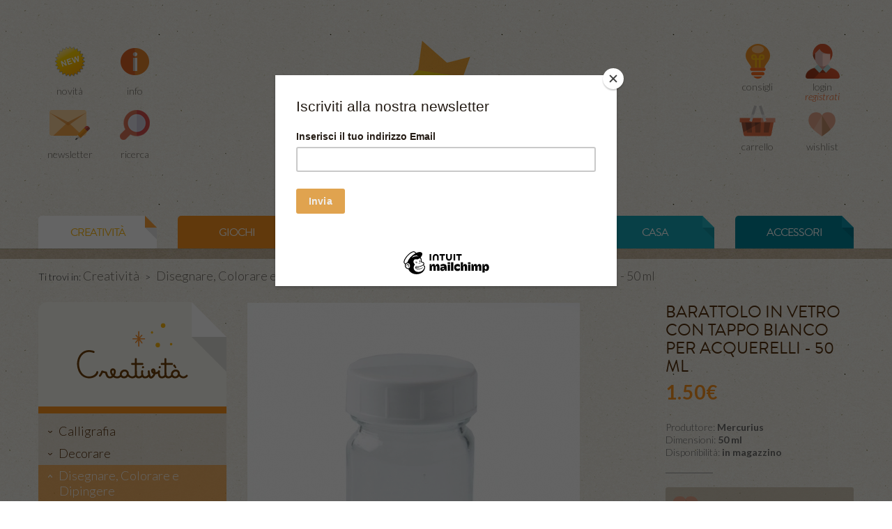

--- FILE ---
content_type: text/html
request_url: https://www.ilsoleapicchio.it/creativita/disegnare-colorare-e-dipingere/barattolo-in-vetro-con-tappo-bianco-per-acquerelli-50-ml/
body_size: 12812
content:
<!DOCTYPE html>   
<!--[if lt IE 7 ]> <html lang="it" class="no-js ie6"> <![endif]-->
<!--[if IE 7 ]>    <html lang="it" class="no-js ie7"> <![endif]-->
<!--[if IE 8 ]>    <html lang="it" class="no-js ie8"> <![endif]-->
<!--[if IE 9 ]>    <html lang="it" class="no-js ie9"> <![endif]-->
<!--[if (gt IE 9)|!(IE)]><!--> <html lang="it" class="no-js"> <!--<![endif]-->
<head>
	<meta charset="utf-8">
	<!--[if IE]><![endif]-->
	<meta http-equiv="X-UA-Compatible" content="IE=edge,chrome=1">
<link rel="apple-touch-icon" sizes="180x180" href="/apple-touch-icon.png">
<link rel="icon" type="image/png" sizes="32x32" href="/favicon-32x32.png">
<link rel="icon" type="image/png" sizes="16x16" href="/favicon-16x16.png">
<link rel="manifest" href="/site.webmanifest">
<link rel="mask-icon" href="/safari-pinned-tab.svg" color="#f1dd71">
<meta name="msapplication-TileColor" content="#603cba">
<meta name="theme-color" content="#ffffff">
<title>Barattolo in vetro con tappo per acquerelli - 50 ml - Mercurius </title>
<meta name="keywords" content="acquarelli, pittura, dipingere, stockmar, vaso, vasetto, barattolino, intingere, pennello, pennelli, acqua, diluire, scuola waldorf, scuola steineriana, Tattly, Mirtilla, Kidsonroof, Clarks, Design per bambini, Lana biologica, Scarpe per bambini, Weleda, Babalibri, Munari, Libri illustrati, Ricette di cucina, Mulini, Macina cereali, Cosmesi ecologica, Stickers da muro, Adesivi da muro, Tutine di lana, Tieta Madia, Giorgia Marino, Radice di luce, Cose carinissime, Regali per bambini, Regali per mamme, Regali originali, Abbigliamento per bambini, Tatuaggi temporanei, Decorazioni per la casa" />
<meta name="description" content="Barattolo in vetro con tappo da 50 ml per dipingere con acquerelliUn barattolo utile per gli avanzi di colori che possono cos&igrave; venire conservati. Il coperchio mantiene i colori freschi per molti giorni.Il vaso &egrave; adatto anche per la colla, inchiostro o inchiostro di china.&Egrave; possibile anche acquistare la barra in legno adatta a questi barattoli" />

<meta name="author" content="GAG https://www.gag.it/" />
<meta name="viewport" content="width=device-width, initial-scale=1.0">
<meta name="p:domain_verify" content="87efae45b408c0d96a06338c4a967b85" /> 

<meta property="og:url" content="https://www.ilsoleapicchio.it/creativita/disegnare-colorare-e-dipingere/barattolo-in-vetro-con-tappo-bianco-per-acquerelli-50-ml/">
<meta property="og:title" content="Barattolo in vetro con tappo per acquerelli - 50 ml - Mercurius ">
<meta property="og:description" content="Barattolo in vetro con tappo da 50 ml per dipingere con acquerelliUn barattolo utile per gli avanzi di colori che possono cos&igrave; venire conservati. Il coperchio mantiene i colori freschi per molti giorni.Il vaso &egrave; adatto anche per la colla, inchiostro o inchiostro di china.&Egrave; possibile anche acquistare la barra in legno adatta a questi barattoli" />
<meta property="og:image" content="https://www.rudolfsteiner.it/editrice/img/libri3945.gif" />
<meta name="twitter:card" content="summary_large_image">
<meta name="twitter:site" content="@IlSoleaPicchio">
<meta name="twitter:title" content="Barattolo in vetro con tappo per acquerelli - 50 ml - Mercurius ">
<meta name="twitter:description" content="Barattolo in vetro con tappo da 50 ml per dipingere con acquerelliUn barattolo utile per gli avanzi di colori che possono cos&igrave; venire conservati. Il coperchio mantiene i colori freschi per molti giorni.Il vaso &egrave; adatto anche per la colla, inchiostro o inchiostro di china.&Egrave; possibile anche acquistare la barra in legno adatta a questi barattoli">
<meta name="twitter:creator" content="@IlSoleaPicchio">
<meta name="twitter:image:src" content="https://www.rudolfsteiner.it/editrice/img/libri3945.gif">
<meta name="twitter:domain" content="https://www.ilsoleapicchio.it">



<link rel="canonical" href="https://www.ilsoleapicchio.it/creativita/disegnare-colorare-e-dipingere/barattolo-in-vetro-con-tappo-bianco-per-acquerelli-50-ml/" /><link href="/css/bootstrap.min.css" rel="stylesheet" media="screen">
<link href="/css/jquery.fancybox.css?v=2.1.4" rel="stylesheet" type="text/css" media="screen" />
<link href="/css/style.css" rel="stylesheet" media="screen">
<link href='https://fonts.googleapis.com/css?family=Lato:100,300,700,300italic,700italic' rel='stylesheet' type='text/css'>
<link rel="stylesheet" href="/css/font-awesome/css/font-awesome.min.css">

<!-- Start cookieyes banner --> <script id="cookieyes" type="text/javascript" src="https://cdn-cookieyes.com/client_data/a8a77fd2b24c844ac852f0f2/script.js"></script> <!-- End cookieyes banner -->

<script src="/js/jquery.min.js"></script>
<script src="/js/jquery.path.js"></script>
<script src="/js/bootstrap.min.js"></script>
<script type="text/javascript" src="/js/jquery.fancybox.pack.js?v=2.1.4"></script>
<script type="text/javascript" src="/js/jquery.fancybox-media.js?v=1.0.0"></script>
<script src="/js/default_functions.js"></script>
<script src="/js/functions.js"></script>
<script src="/js/functions_shop.js"></script>
<script type="text/javascript" src="//use.typekit.net/jsi6ndc.js"></script>
<script type="text/javascript">try{Typekit.load();}catch(e){}</script>
<!--
<script type="text/javascript">var switchTo5x=true;</script>
<script type="text/javascript" src="http://w.sharethis.com/button/buttons.js"></script>
<script type="text/javascript">stLight.options({publisher: "8040ffe5-061f-480d-a7da-f17c34237f81", doNotHash: false, doNotCopy: false, hashAddressBar: false});</script>
-->
<!-- Global site tag (gtag.js) - Google Analytics -->
<script async src="https://www.googletagmanager.com/gtag/js?id=UA-1341420-33"></script>
<script>
  window.dataLayer = window.dataLayer || [];
  function gtag(){dataLayer.push(arguments);}
  gtag('js', new Date());

  gtag('config', 'UA-1341420-33', { 'anonymize_ip': true });
</script>
<!-- Facebook Pixel Code -->
<script>
!function(f,b,e,v,n,t,s)
{if(f.fbq)return;n=f.fbq=function(){n.callMethod?
n.callMethod.apply(n,arguments):n.queue.push(arguments)};
if(!f._fbq)f._fbq=n;n.push=n;n.loaded=!0;n.version='2.0';
n.queue=[];t=b.createElement(e);t.async=!0;
t.src=v;s=b.getElementsByTagName(e)[0];
s.parentNode.insertBefore(t,s)}(window,document,'script',
'https://connect.facebook.net/en_US/fbevents.js');
 fbq('init', '702908660466062'); 
fbq('track', 'PageView');
</script>
<noscript>
 <img height="1" width="1" 
src="https://www.facebook.com/tr?id=702908660466062&ev=PageView
&noscript=1"/>
</noscript>
<!-- End Facebook Pixel Code -->

<script id="mcjs">!function(c,h,i,m,p){m=c.createElement(h),p=c.getElementsByTagName(h)[0],m.async=1,m.src=i,p.parentNode.insertBefore(m,p)}(document,"script","https://chimpstatic.com/mcjs-connected/js/users/1b470ce542d70d59eab79d2e2/db6f0699029e42e85b30ea2f8.js");</script>

</head>

<body style="padding:0px;">
<div id="fb-root"></div>
<script>(function(d, s, id) {
  var js, fjs = d.getElementsByTagName(s)[0];
  if (d.getElementById(id)) return;
  js = d.createElement(s); js.id = id;
  js.src = "//connect.facebook.net/it_IT/sdk.js#xfbml=1&version=v2.5&appId=261476943869043";
  fjs.parentNode.insertBefore(js, fjs);
}(document, 'script', 'facebook-jssdk'));</script>
<div id="curtain"></div>
<div id="wishlist" class="popup">
	<a href="" class="close">X</a>
	<p>Esegui <a href="/profilo/">l'accesso</a> per aggiungere<br />prodotti alla lista dei tuoi desideri.</p>
</div>


<div id="cart_pop" class="popup" >
	<span class="icon"></span><p>IL PRODOTTO &Egrave; STATO CORRETTAMENTE INSERITO NEL TUO CARRELLO.</p>
</div>

<div id="newsletter" class="popup curtain">
	<a href="" class="close">X</a>
	<!-- Begin MailChimp Signup Form -->
	<link href="//cdn-images.mailchimp.com/embedcode/slim-081711.css" rel="stylesheet" type="text/css">
	<style type="text/css">
	#mc_embed_signup{background:#fff; clear:left; font:14px Helvetica,Arial,sans-serif;  width:300px;}
	/* Add your own MailChimp form style overrides in your site stylesheet or in this style block.
	   We recommend moving this block and the preceding CSS link to the HEAD of your HTML file. */
	</style>
	<div id="mc_embed_signup">
		<form action="https://ilsoleapicchio.us7.list-manage.com/subscribe/post?u=1b470ce542d70d59eab79d2e2&amp;id=156ed72d0b" method="post" id="mc-embedded-subscribe-form" 
		name="mc-embedded-subscribe-form" class="validate" target="_blank" novalidate>
			<label for="mce-EMAIL">Iscriviti alla nostra newsletter</label>
			<input type="email" value="" name="EMAIL" class="email" id="mce-EMAIL" placeholder="indirizzo email" required style="width:270px;">
			<div class="clear"><input type="submit" value="Iscriviti" name="subscribe" id="mc-embedded-subscribe" class="button"></div>
		</form>
	</div>
	<!--End mc_embed_signup-->
</div>

<!--
<div id="main-search" class=" popup curtain">
	<a href="" class="close">X</a>
		<h4>Effettua la ricerca</h4>
		<script>
		  (function() {
			    var cx = '017942513817816143079:k9pad-xxjuo';
			    var gcse = document.createElement('script');
			    gcse.type = 'text/javascript';
			    gcse.async = true;
			    gcse.src = (document.location.protocol == 'https:' ? 'https:' : 'http:') +
			        '//www.google.com/cse/cse.js?cx=' + cx;
			    var s = document.getElementsByTagName('script')[0];
			    s.parentNode.insertBefore(gcse, s);
			  })();
			</script>
			<gcse:searchbox-only></gcse:searchbox-only>				
		</div>-->

<!--  PRENOTA  -->
<div id="booking" class="popup curtain">
	<a href="" class="close">X</a>
	<form id="FM" enctype="multipart/form-data" method="POST" name="mail">
   <table border="0" cellpadding="0" cellspacing="10" style="width:100%;">
    <tbody><tr>
    	<td colspan="2">
    	  <h4>Compila i campi di seguito per esser contattato <br>quando il prodotto sarà disponibile</h4>
    	  <br>
        <b>Dati Personali </b><small>*campi obbligatori</small><br>
      </td>
    </tr>
    <input name="action" value="SENDREQUEST" type="hidden">
    <input name="id_prodotto" id="id_prodotto" value="129" type="hidden">
    <input name="titolo" id="titolo_prodotto" value="Abbiamo conosciuto Rudolf Steiner" type="hidden">
    <tr>
    	<td> Nome*</td>
      <td><input name="nome" id="nome" value="" class="field" size="60" type="text"></td>
    </tr>
    <tr>
    	<td width="120"> Cognome*</td>
      <td><input id="cognome" name="cognome" value="" class="field" size="60" type="text"></td>
    </tr>
    <tr>
   	  <td> Email*</td>
      <td><input name="mail" id="mail" value="" class="field" size="60" type="text"></td>
    </tr>
    <tr>
    	<td> Telefono - cellulare</td>
      <td><input name="tel" id="tel" value="" class="field" size="60" type="text"></td>
    </tr>

    <tr>
    	<td colspan="2">&nbsp;</td>
    </tr>
    <tr>
    	<td colspan="2" align="left">
      <div style="width:100%;height:110px;overflow:scroll;font-size:12px;">
       I suoi dati personali sono raccolti presso la banca dati elettronica di ilsoleapicchio.it, nel rispetto della legge 675/96 sulla tutela della privacy. 
       La gestione dei suoi dati, di cui le garantiamo la massima riservatezza, è effettuata al fine di poterla aggiornare sulle nostre iniziative. 
       I suoi dati personali non saranno comunicati o diffusi a terzi e Lei, in qualsiasi momento, potrà richiedere la modifica o la cancellazione a ilsoleapicchio.it, scrivendo a info@ilsoleapicchio.it</div> <br>
       <input name="privacy" id="privacys" style="width:12px;height:12px;" value="1" type="checkbox">&nbsp;Accetto      </td>

    </tr>
    <tr>
      <td colspan="2">      </td>
    </tr>
    <tr>
    	<td colspan="2" align="right"><input name="sended" value="1" type="hidden">
      <a id="sendRequest" href="" class="button btn btn-info-outline" style="float:right;">Aggiungi</a>  
      </td>
    </tr>
    </tbody></table>
  </form>

</div>
<!--  END PRENOTA  -->

<!--<div class="banner_avvisi" id="header-boom-message">
	Spese di spedizione gratuite sopra i 98 euro
</strong><br/><br/>
	<strong>Pausa Spedizioni dal 8 al 26 agosto 2024</strong> gli ordini verranno evasi dal 27 agosto 2024.
</div>-->

<!--HEADER-->
<div id="header">
	<div class="container">
		<div class="row">
			<a href="/" class="logo"></a>			

			
			<div class="span6 ">
				<div class="visible-phone login-search">
					<a href="/novita" class="left ico-home">
						<img src="/images/new_h.png" width="43" height="39" alt="Benvenuto" />
						<p>Novità</p>
					</a>
					<!-- bt-search-open -->
					<a href="/ricerca/"  class="search  short_search left" title="Search"><span class="icon"></span><p>ricerca</p></a>
					<a href="/consigli/" class="advice left" title="consigli"><span class="icon"></span><p>consigli</p><span class="items"></span></a>
					<a href="/profilo/" class="user-page left" title="profilo">
						<span class="icon"></span><p>login<br><i style="color: rgb(237, 77, 9);">registrati</i></p><span class="items"></span>
											</a>
					<a href="/carrello/" title="carrello" id="main-cart-small" class="cart left"><span class="icon"></span><p>carrello</p><span class="items"></span><br /><span class="price"></span></a>
					<a href="" title="wishlist" id="main-wishlist-small" class="wishlist left -off"><span class="icon"></span><p>wishlist</p><span class="items"></span><br /><span class="price"></span></a>
					
				</div>
				<div class="top-toolbar2 hidden-phone">
					<ul>
						<li><a href="/novita" class="home" title="Novità"><span class="icon"></span><p>novità</p></a></li>
						<li><a href="/info/" class="info" title="info" ><span class="icon"></span><p>info</p></a></li>
						<li><a href="/carrello/" title="carrello" class="newsletter bt-newsletter "><span class="icon"></span><p>newsletter</p></a></li>
						<!-- bt-search-open -->
						<li><a href="/ricerca/"  class="search " title="search" ><span class="icon"></span><p>ricerca</p></a></li>
					</ul>
				</div>
			</div>	
			
			<div class="span6 top-toolbar hidden-phone">
				<!--<a href="/consigli" class="consigli">Consigli</a><br />-->
				<ul>
					<li><a href="/consigli/" title="consigli" class="advice"><span class="icon"></span><p>consigli</p><span class="items"></span></a></li>
					<li><a href="/profilo/" class="user-page"><span class="icon"></span><p>login<br><i style="color: rgb(237, 77, 9);">registrati</i></p></a><br /></li>
					<li><a href="/carrello/" id="main-cart" class="cart"><span class="icon"></span><p>carrello</p><span class="items"></span><br /><span class="price"></span></a></li>
					<li><a href="" id="main-wishlist" class="wishlist-off"><span class="icon"></span><p>wishlist</p><span class="items"></span><br /><span class="price"></span></a></li>
				</ul>
			</div>
		</div>
	</div>	
</div>

<!--MAIN-->
<div class="main">
	<!-- CATEGORIES -->
	<div class="container">
		<ul class="row areas">
<li style="text-transform:uppercase;" class=" span2 y1 current"><a title="creativita" href="/creativita/"><label>Creatività</label></a><span></span></li><li style="text-transform:uppercase;" class=" span2 y2"><a title="giochi" href="/giochi/"><label>giochi</label></a><span></span></li><li style="text-transform:uppercase;" class=" span2 y3"><a title="libri" href="/libri/"><label>libri</label></a><span></span></li><li style="text-transform:uppercase;" class=" span2 b1"><a title="benessere" href="/benessere/"><label>benessere</label></a><span></span></li><li style="text-transform:uppercase;" class=" span2 b2"><a title="casa" href="/casa/"><label>casa</label></a><span></span></li><li style="text-transform:uppercase;" class=" span2 b3"><a title="accessori" href="/accessori/"><label>accessori</label></a><span></span></li></ul>
	</div>
	
	
<!-- SUB CATEGORIES -->
	<div class="nav-section" style="height:15px">
	</div>
	
	
<!--
	<div style="background-color: #EA9D01;">
		<div class="container" style="height:auto;">
			<div class="row-fluid">
				<div class="span12" style="padding:10px;text-align:center;">
					<span style="color:#ffffff;font-size:18px;font-weight:600;">
						<strong>Il Sole a Picchio vi augura Buone Feste!</strong>
						<br/>
						Le spedizioni riprenderanno dall’ 8 gennaio 2025.
						<br/>
						Gli ordini ricevuti saranno elaborati al nostro rientro dalla pausa natalizia.
					</span>
				</div>
			</div>
		</div>
	</div>
-->	<div class="container" style="overflow: hidden;">
		<div class="row breadcrumbs">
			<div class="span12">
				<p>
					<span>Ti trovi in: </span>
					<a class="elemento" href="/creativita">Creatività</a><span class="separatore"> > </span><a class="elemento" href="/creativita/disegnare-colorare-e-dipingere">Disegnare, Colorare e Dipingere</a><span class="separatore"> > </span><span class="elemento">Barattolo in vetro con tappo bianco per acquerelli - 50 ml</span>				</p>
			</div>
		</div>
		<div class="row">
			<!--LEFT COLUMN-->
			<div class="span3 left-column">
				<!--LABEL-->
				<div class="section-icon" style="background-image: url(/images/label-creativita.png);"></div>
				<div class="section-icon-bg"><span></span></div>
				<!--OTHER-->
				<div class="left-contents">
					<!--TYPES-->
	<ul class="sub-nav">
		<li><a title="Calligrafia" href="/creativita/calligrafia/">Calligrafia</a></li>
		<li><a title="Decorare" href="/creativita/decorare/">Decorare</a></li>
		<li class="current"><a title="Disegnare, Colorare e Dipingere" href="/creativita/disegnare-colorare-e-dipingere/">Disegnare, Colorare e Dipingere</a></li>
<!--ARGUMENTS-->
		<li><a title="Lavorare a maglia" href="/creativita/lavorare-a-maglia/">Lavorare a maglia</a></li>
		<li><a title="Lavorare il legno" href="/creativita/lavorare-il-legno/">Lavorare il legno</a></li>
		<li><a title="Modellare e Scolpire" href="/creativita/modellare-e-scolpire/">Modellare e Scolpire</a></li>
		<li><a title="Tessere, Ricamare e Cardare" href="/creativita/tessere-ricamare-e-cardare/">Tessere, Ricamare e Cardare</a></li>
	</ul>
					<!--BOX-->
					<!--<div class="box" style="height:200px;"></div>-->
					<br class="clearfix" />
				</div>
			</div>
			
			<!--RIGHT COLUMN-->
			<div class="span9">
				<span itemscope itemtype="http://schema.org/Product">
				<div class="row product-details"  >
					<div class="span6">
						<a href="https://www.rudolfsteiner.it/editrice/img/libri3945.gif" class="main-thumb fancybox" title="Barattolo in vetro con tappo bianco per acquerelli - 50 ml"><img src="https://www.ilsoleapicchio.it/include/phpThumb/phpThumb.php?src=https://www.rudolfsteiner.it/editrice/img/libri3945.gif&w=477&q=100" alt="Barattolo in vetro con tappo bianco per acquerelli - 50 ml" itemprop="image" /></a><br />						
					</div>
					<div class="span3">
						<h1 itemprop="name">Barattolo in vetro con tappo bianco per acquerelli - 50 ml </h1>
												<p class="price" >1.50&euro;</p><br />
						<span itemprop="offers" itemscope itemtype="http://schema.org/Offer">
          		<span itemprop="price" style="display:none;" content="1.50"> 1,50</span>
          		<span itemprop="priceCurrency" content="EUR" style="display:none;">€</span>
						</span>

												Produttore: <strong><a title="produttore: Mercurius" href="/produttore/Mercurius">Mercurius</a></strong><br />																		Dimensioni: <strong>50 ml</strong><br />						Disponibilit&agrave;: <strong>in magazzino</strong>
						<hr />
						<!--<div class="row">
							<div class="span1">Quantit&agrave;</div>
							<div class="span2"><select><option value="1" selected="selected">1</option><option value="5">5</option><option value="10">10</option></select></div>
						</div>
						<hr />-->
						<!--<a href="" class="button-share">CONSIGLIA A UN AMICO</a>-->
						<a href="" class="button-wishlist-off" rel="nofollow" data-sku="9601260963">AGGIUNGI ALLA WISHLIST</a>
						<a href="" class="button-buy buy-action"  rel="nofollow"  data-sku="9601260963">AGGIUNGI AL CARRELLO</a><br />						<span class='st_facebook_large'></span>
						<span class='st_twitter_large'></span>
						<span class='st_pinterest_large'></span>
						<span class='st_googleplus_large'></span>
						<span class='st_email_large'></span>				
					</div>
				</div>
				<div class="row product-details">
					<div class="span9" itemprop="description">
						<h3>DESCRIZIONE</h3>
						<p>Barattolo in vetro con tappo da 50 ml<br /><br />Un barattolo utile per gli avanzi di colori che possono cos&igrave; venire conservati. <br /><br />Il coperchio mantiene i colori freschi per molti giorni.<br /><br />Il vaso &egrave; adatto anche per la colla, inchiostro o inchiostro di china.<br /><br />E' possibile anche acquistare la barra in legno adatta a questi barattoli</p>
					</div>
				</div>
				<br />
			</span>	

		<a class="img fancybox" rel="gallery" href="https://www.rudolfsteiner.it/shop/media/libri/3945-file-1-30165045a-e1486723974864.jpg"><img src="https://www.rudolfsteiner.it/shop/media/libri/3945-file-1-30165045a-e1486723974864.jpg" class="image-responsive" width="30%" style="margin:10px"/></a>			<!--PRODUCTS-->
			<h2 class="section-header">
				<div class="h-container orange">
					<div>Potrebbero interessarti anche: </div><span></span>
				</div>
			</h2>
			<br />
<div id="relatedProductsCarousel" class="carousel slide">
	<div class="carousel-inner">
		<div class="active item">
<div class="row products-thumb">
<div class="span3">
	<a href="/casa/giardino-e-terrazzo/bustina-di-semi-da-seminare-margherita-greca/" class="thumb" title="Bustina di semi da seminare: Margherita greca"><img src="https://www.ilsoleapicchio.it/include/phpThumb/phpThumb.php?src=https://www.rudolfsteiner.it/editrice/img/libri9004.gif&w=229&h=229&zc=1&q=100" alt="Bustina di semi da seminare: Margherita greca" /></a>
	<div class="caption">
		<h3 >Bustina di semi da seminare: Margherita greca</h3>
		<p class="price">2.50&euro;</p>
		<p><a href="" rel="nofollow" class="main-btn orange buy-action" data-sku="12781925089">Acquista</a></p>
	</div>
</div>
<div class="span3">
	<a href="/casa/salotto/trapunta-etnica-in-stoffa-220x270cm-marrone-floreale/" class="thumb" title="Trapunta etnica in stoffa (220x270cm) - marrone floreale"><img src="https://www.ilsoleapicchio.it/include/phpThumb/phpThumb.php?src=https://www.rudolfsteiner.it/editrice/img/libri6467.gif&w=229&h=229&zc=1&q=100" alt="Trapunta etnica in stoffa (220x270cm) - marrone floreale" /></a>
	<div class="caption">
		<h3 >Trapunta etnica in stoffa (220x270cm) - marrone floreale</h3>
		<p class="price">159.00&euro;</p>
		<p><a href="" rel="nofollow" class="main-btn orange buy-action" data-sku="11186877671">Acquista</a></p>
	</div>
</div>
<div class="span3">
	<a href="/casa/natale/decorazioni-in-legno-per-albero-di-natale-12-pezzi/" class="thumb" title="Decorazioni in legno per albero di Natale - 12 pezzi"><img src="https://www.ilsoleapicchio.it/include/phpThumb/phpThumb.php?src=https://www.rudolfsteiner.it/editrice/img/libri5583.gif&w=229&h=229&zc=1&q=100" alt="Decorazioni in legno per albero di Natale - 12 pezzi" /></a>
	<div class="caption">
		<h3 >Decorazioni in legno per albero di Natale - 12 pezzi</h3>
		<p class="price">10.00&euro;</p>
		<p><a href="" rel="nofollow" class="main-btn orange buy-action" data-sku="10631094495">Acquista</a></p>
	</div>
</div>
</div>
<div class="row products-thumb">
<div class="span3">
	<a href="/libri/per-bambini-e-ragazzi/i-ragazzi-di-jo-ed-gallucci/" class="thumb" title="I ragazzi di Jo - Ed. Gallucci"><img src="https://www.ilsoleapicchio.it/include/phpThumb/phpThumb.php?src=https://www.rudolfsteiner.it/editrice/img/libri10631.gif&w=229&h=229&zc=1&q=100" alt="I ragazzi di Jo - Ed. Gallucci" /></a>
	<div class="caption">
		<h3 >I ragazzi di Jo - Ed. Gallucci</h3>
		<p class="price">13.50&euro;</p>
		<p><a href="" rel="nofollow" class="main-btn orange buy-action" data-sku="13804842767">Acquista</a></p>
	</div>
</div>
<div class="span3">
	<a href="/giochi/giochi-in-legno/maiale-in-legno-holtztiger/" class="thumb" title="Maiale in legno Holtztiger"><img src="https://www.ilsoleapicchio.it/include/phpThumb/phpThumb.php?src=https://www.rudolfsteiner.it/editrice/img/libri9018.gif&w=229&h=229&zc=1&q=100" alt="Maiale in legno Holtztiger" /></a>
	<div class="caption">
		<h3 >Maiale in legno Holtztiger</h3>
		<p class="price">10.70&euro;</p>
		<p><a href="" rel="nofollow" class="main-btn orange buy-action" data-sku="12790727085">Acquista</a></p>
	</div>
</div>
<div class="span3">
	<a href="/benessere/cosmesi-naturale/doccia-cremosa-al-limone/" class="thumb" title="Doccia Cremosa al Limone"><img src="https://www.ilsoleapicchio.it/include/phpThumb/phpThumb.php?src=https://www.rudolfsteiner.it/editrice/img/libri1282.gif&w=229&h=229&zc=1&q=100" alt="Doccia Cremosa al Limone" /></a>
	<div class="caption">
		<h3 >Doccia Cremosa al Limone</h3>
		<p class="price">9.90&euro;</p>
		<p><a href="" rel="nofollow" class="main-btn orange buy-action" data-sku="7926995581">Acquista</a></p>
	</div>
</div>
</div>
		</div>	</div></div>	<script type="text/javascript">
		$('#relatedProductsCarousel').carousel({interval: 10000});		
	</script>
				</div>
		</div>
		
	</div>
</div>

<!--FOOETR-->

<div style="background-color: #EA9D01;">
  <div class="container" style="height:auto;">
    <div class="row-fluid">
      <div class="span12">
        <img src="/banners/banner-primo-acquisto.jpg" alt="" class="img-responsive" width="" height="">
      </div>
    </div>
  </div>
</div>


<div class="nav-section-footer hidden-phone" itemscope itemtype="http://schema.org/Organization">
  <div class="container">
    <div class="navbar">
      <span>Contattaci</span>: <span class="hidden-tablet">Per suggerimenti, assistenza o richieste particolari.</span>
      <span class="spacer" itemprop="telephone">&bull;</span> <span itemprop="telephone">Tel. 02 29062784</span>
      <span class="spacer">&bull;</span> Mail: <a hrerf="mailto:info@ilsoleapicchio.it"><span itemprop="email">info@ilsoleapicchio.it</span></a>
      <span class="spacer">|</span> <a href="/dove-siamo/">Dove Siamo?</a>
    </div>
  </div>
</div>
<div id="foot">
  <div class="boxes">
    <div class="container">
      <div class="row-fluid">
        <div class="span4">
          <div class="caption">
            <h2><a href="/dove-siamo/">Consegne Green su Milano</a></h2>
            <p>Vi consegnamo in bicicletta</p>
          </div>
        </div>

        <div class="span4">
          <div class="caption">
            <h2 class="title"><a href="/condizioni-acquisto/">Spedizioni e Metodo di pagamento</a></h2>
            <p>Modalità di acquisto e Resi</p>

          </div>
        </div>

        <div class="span4">
          <div class="caption">
            <h2 class="title"><a href="/personal-picchio/">Personal Picchio</a></h2>
            <p>il Picchio è sempre qui per te</p>
          </div>
        </div>

        <div class="span4 visible-phone">
          <div class="caption">
            <h2 class="title">Contatti: Per suggerimenti, assistenza o richieste particolari. </h2>
            <p>Tel. 02 29062784 - Mail: <a hrerf="mailto:info@ilsoleapicchio.it">info@ilsoleapicchio.it</a> </p>
          </div>
        </div>

      </div>
    </div>
  </div>
</div>
<!-- tmp -->
<div id="footer" style="background:none;">
  <div class="container">
    <div class="row">
      <div class="span6 ">
        <h3>NEWSLETTER</h3>
        <h5>ISCRIVITI E RIMANI SEMPRE AGGIORNATO SULLE NOVITÀ</h5>
        <form action="https://ilsoleapicchio.us7.list-manage.com/subscribe/post?u=1b470ce542d70d59eab79d2e2&amp;id=156ed72d0b" method="post" id="mc-embedded-subscribe-form" name="mc-embedded-subscribe-form" class="validate" target="_blank" novalidate>
          <div class="input-append">
            <input type="email" value="" name="EMAIL" class="email" id="mce-EMAIL" placeholder="indirizzo email" required style="width:164px;height:30px;">
            <input type="submit" class="btn orange" value="ISCRIVITI" name="subscribe" id="mc-embedded-subscribe" class="button">
          </div>
        </form>
      </div>
      <div class="span6 end">
        <div class="fb-page" data-href="https://www.facebook.com/ilsoleapicchio" data-small-header="true" data-adapt-container-width="true" data-hide-cover="false" data-show-facepile="true" data-show-posts="false">
          <div class="fb-xfbml-parse-ignore">
            <blockquote cite="https://www.facebook.com/ilsoleapicchio"><a href="https://www.facebook.com/ilsoleapicchio">Il sole a picchio</a></blockquote>
          </div>
        </div>
        <script type="text/javascript" async src="//assets.pinterest.com/js/pinit.js"></script>
        <a data-pin-do="buttonBookmark" href="https://www.pinterest.com/pin/create/button/"><img src="//assets.pinterest.com/images/pidgets/pinit_fg_en_rect_gray_20.png" alt="pinterest" /></a>
      </div>
    </div>
  </div>
</div>

<div class="nav-section-footer margin-big">
  <div class="container">
    <div class="row">
      <div class="span10 hidden-phone top-x" itemscope itemtype="http://schema.org/Organization">
        <span itemprop="name">Il Sole a Picchio</span> &copy; 2026 di <span itemprop="founder">Giorgia Marino</span>
        <br />
        Sede Legale Piazzale Baiamonti, 3 20154 MILANO - C.F. e Registro Imprese di Milano MRNGGC74R42F205J - REA MI-1753598 Partita IVA <span itemprop="vatID">04461170963</span>
        <br />
        <a href="http://www.gag.it" target="_blank">Developed by Gag Srl Società Benefit</a> - Scrivi a: <a href="mailto:giorgia@ilsoleapicchio.it">Giorgia Marino</a> o <a href="mailto:info@ilsoleapicchio.it"><span itemprop="email">info@ilsoleapicchio.it</span> | <a href="/policy.php">Privacy Policy</a></a>.
      </div>
      <div class="span2 newSocial text-right">
        <a href="https://www.facebook.com/ilsoleapicchio" target="_blank"><i class="fa fa-facebook" aria-hidden="true"></i></a>
        <a href="https://www.pinterest.com/ilsoleapicchio/boards/" class="pinterest" target="_blank"><i class="fa fa-pinterest-p" aria-hidden="true"></i></a>
        <a href="https://www.instagram.com/ilsoleapicchio/" class="pinterest" target="_blank"><i class="fa fa-instagram" aria-hidden="true"></i></a><br />
      </div>
    </div>
    <div class="row" style="padding-top:30px;margin-top:20px;margin-top:10px;">
      
    
      
      
      <div class="span1">
        <img src="/images/picchio-CARBON-NEUTRAL.png" class="img-responsive" style="max-width:70px">
      </div>
      <div class="span2" style="">
        <p>
          <span>Il nostro impegno per l’ambiente</span>
          <br>
         Compensiamo la CO2 prodotta dalle spedizioni ai clienti attraverso la piantumazione di nuovi alberi in Italia.
        </p>
      </div>
      
      <div class="span1">
        <img src="/images/picchio-HOSTING-GREEN.png" class="img-responsive" style="max-width:70px">
      </div>
      <div class="span2" style=""">
        <p>
          <span>Hosting green</span>
          <br>
          Utilizziamo energia verde e Server che compensano il loro impatto.
        </p>
      </div>
      
     
      
      <div class="span1">
        <img src="/images/plastic-free.png" class="img-responsive" style="max-width:70px">
      </div>
      <div class="span2" style="">
        <p>
          <span>No alla plastica</span>
          <br>
          Spedizioni senza l'uso di plastica
        </p>
      </div>
      
      <div class="span1">
        <img src="/images/PICCHIO_ICONAFOOTER_DELIVERY.png" class="img-responsive" style="max-width:70px">
      </div>
      <div class="span2" style="">
        <p>
          <span>Milano aria pulita</span>
          <br>
          Il sole a picchio consegna in bicicletta con UBM
        </p>
      </div>
      
    </div>
  </div>
</div>

<!--
<div class="banner_avvisi" id="footeer-boom-message" style="font-size:14px;min-height: 50px;height: auto;">
  <span>
    Per ricevere il tuo ordine prima della chiusura estiva
    <br/>
    <strong>ordina entro il 3 agosto 2022.</strong>
    <br/>
    <small>*per pagamento con bonifico: l’ordine verrà spedito solo ad accredito avvenuto entro il 3 agosto.</small>
    <br/>
    Gli ordini pervenuti dopo tale data saranno evasi a partire dal 29 agosto 2022
  </span>
</div>
-->

<!--Start Cookie Script-->
<!--   -->
<script type="text/javascript" charset="UTF-8">
 /* var cookieScripts = document.getElementsByTagName("script"),
    cookieScriptSrc = cookieScripts[cookieScripts.length - 1].src,
    cookieQuery = null,
    cookieScriptPosition = "bottom",
    cookieScriptSource = "cookie-script.com",
    cookieScriptDomain = "",
    cookieScriptReadMore = "/policy.php",
    cookieId = "25a09236b945f73b37085e2b74426373",
    cookieScriptDebug = 0,
    cookieScriptTitle = "",
    cookieScriptDesc = "Questo sito web utilizza i cookie per migliorare l'esperienza degli utenti. Utilizzando il nostro sito l'utente acconsente a tutti i cookie in conformit\u00e0 con la nostra politica di Cookie. ",
    cookieScriptAccept = "Accetto",
    cookieScriptMore = "Leggi tutto",
    cookieScriptCopyrights = "Accetto",
    cookieScriptLoadJavaScript = function(f, g) {
      var b = document.getElementsByTagName("head")[0],
        c = document.createElement("script");
      c.type = "text/javascript";
      c.src = f;
      void 0 != g && (c.onload = c.onreadystatechange = function() {
        c.readyState && !/loaded|complete/.test(c.readyState) || (c.onload = c.onreadystatechange = null, b && c.parentNode && b.removeChild(c), c = void 0, g())
      });
      b.insertBefore(c, b.firstChild)
    },
    InjectCookieScript = function() {
      function f(b) {
        "show" ==
        b ? (cookieQuery("#cookiescript_overlay", cookieScriptWindow).show(), cookieQuery("#cookiescript_info_box", cookieScriptWindow).show()) : "hide" == b && (cookieQuery("#cookiescript_overlay", cookieScriptWindow).hide(), cookieQuery("#cookiescript_info_box", cookieScriptWindow).hide())
      }

      function g() {
        cookieQuery('script.cscookiesaccepted[type="text/plain"]').each(function() {
          cookieQuery(this).attr("src") ? cookieQuery(this).after('<script type="text/javascript" src="' + cookieQuery(this).attr("src") + '">\x3c/script>') : cookieQuery(this).after('<script type="text/javascript">' +
            cookieQuery(this).html() + "\x3c/script>");
          cookieQuery(this).empty()
        })
      }
      cookieScriptDropfromFlag = 0;
      if (cookieScriptSrc != "http://" + cookieScriptSource + "/s/" + cookieId + ".js" && cookieScriptSrc != "http://chs02." + cookieScriptSource + "/s/" + cookieId + ".js" && cookieScriptSrc != "https://" + cookieScriptSource + "/s/" + cookieId + ".js" && "" != cookieScriptSrc) return !1;
      cookieScriptDroptoFlag = 0;
      cookieScriptCreateCookie = function(b, c, a) {
        var d = "",
          e;
        a && (e = new Date, e.setTime(e.getTime() + 864E5 * a), d = "; expires=" + e.toGMTString());
        a = "";
        "" !=
        cookieScriptDomain && (a = "; domain=" + cookieScriptDomain);
        document.cookie = b + "=" + c + d + a + "; path=/"
      };
      cookieScriptReadCookie = function(b) {
        b += "=";
        for (var c = document.cookie.split(";"), a, d = 0; d < c.length; d++) {
          for (a = c[d];
            " " == a.charAt(0);) a = a.substring(1, a.length);
          if (0 == a.indexOf(b)) return a.substring(b.length, a.length)
        }
        return null
      };
      cookieQuery(function() {
        cookieScriptWindow = window.document;
        cookieQuery("#cookiescript_injected", cookieScriptWindow).remove();
        cookieQuery("#cookiescript_overlay", cookieScriptWindow).remove();
        cookieQuery("#cookiescript_info_box", cookieScriptWindow).remove();
        if ("visit" == cookieScriptReadCookie("cookiescriptaccept")) return !1;
        cookieQuery("body", cookieScriptWindow).append('<div id="cookiescript_injected"><div id="cookiescript_wrapper">' + cookieScriptDesc + '&nbsp;&nbsp;<a id="cookiescript_readmore">' + cookieScriptMore + '</a><div id="cookiescript_accept">' + cookieScriptAccept + '</div><a href="//' + cookieScriptSource + '" target="_blank" id="cookiescript_link"  style="display:none !important">Powered by cookie-script.com</a><div id="cookiescript_pixel"></div></div>');
        cookieQuery("#cookiescript_injected", cookieScriptWindow).css({
          "background-color": "#eba24e",
          "z-index": 999999,
          opacity: .9,
          position: "fixed",
          padding: "10px 0",
          width: "100%",
          left: 0,
          "font-size": "13px",
          "font-weight": "normal",
          "text-align": "left",
          color: "#4f280c",
          "font-family": "Arial, sans-serif",
          display: "none",
          "-moz-box-shadow": "0px 0px 8px #000000",
          "-webkit-box-shadow": "0px 0px 8px #000000",
          "box-shadow": "0px 0px 8px #000000"
        });
        cookieQuery("#cookiescript_buttons", cookieScriptWindow).css({
          width: "200px",
          margin: "0 auto",
          "font-size": "13px",
          "font-weight": "normal",
          "text-align": "center",
          color: "#4f280c",
          "font-family": "Arial, sans-serif"
        });
        cookieQuery("#cookiescript_wrapper", cookieScriptWindow).css({
          margin: "0 10px",
          "font-size": "13px",
          "font-weight": "normal",
          "text-align": "center",
          color: "#4f280c",
          "font-family": "Arial, sans-serif",
          "line-height": "23px"
        });
        "top" == cookieScriptPosition ? cookieQuery("#cookiescript_injected", cookieScriptWindow).css("top", 0) : cookieQuery("#cookiescript_injected", cookieScriptWindow).css("bottom", 0);
        cookieQuery("#cookiescript_injected h4#cookiescript_header", cookieScriptWindow).css({
          "background-color": "#eba24e",
          "z-index": 999999,
          padding: "0 0 7px 0",
          "text-align": "center",
          color: "#4f280c",
          "font-family": "Arial, sans-serif",
          display: "block",
          "font-size": "15px",
          "font-weight": "bold",
          margin: "0"
        });
        cookieQuery("#cookiescript_injected span", cookieScriptWindow).css({
          display: "block",
          "font-size": "100%",
          margin: "5px 0"
        });
        cookieQuery("#cookiescript_injected a", cookieScriptWindow).css({
          "text-decoration": "underline",
          color: "#4f280c"
        });
        cookieQuery("#cookiescript_injected a#cookiescript_link", cookieScriptWindow).css({
          "text-decoration": "none",
          color: "#4f280c",
          "font-size": "85%",
          "text-decoration": "none",
          "float": "right",
          padding: "0px 20px 0 0",
          "letter-spacing": "normal",
          "font-weight": "normal"
        });
        cookieQuery("#cookiescript_injected div#cookiescript_accept", cookieScriptWindow).css({
          "-webkit-border-radius": "5px",
          "-khtml-border-radius": "5px",
          "-moz-border-radius": "5px",
          "border-radius": "5px",
          "background-color": "#db5f49",
          border: 0,
          padding: "6px 10px",
          "font-weight": "bold",
          cursor: "pointer",
          margin: "0 10px 0 30px",
          color: "#FFFFFF",
          "-webkit-transition": "0.25s",
          "-moz-transition": "0.25s",
          transition: "0.25s",
          display: "inline",
          "text-shadow": "rgb(0, 0, 0) 0px 0px 2px",
          "white-space": "nowrap"
        });
        cookieQuery("#cookiescript_injected #cookiescript_readmore", cookieScriptWindow).css({
          cursor: "pointer",
          "text-decoration": "underline",
          padding: 0,
          margin: 0,
          color: "#4f280c",
          "white-space": "nowrap"
        });
        cookieQuery("#cookiescript_injected div#cookiescript_pixel",
          cookieScriptWindow).css({
          width: "1px",
          height: "1px",
          "float": "left"
        });
        cookieQuery("#cookiescript_injected div#cookiescript_accept", cookieScriptWindow).hover(function() {
          cookieQuery(this).css("background-color", "#db5f49")
        }, function() {
          cookieQuery(this).css("background-color", "#db5f49")
        });
        cookieQuery("#cookiescript_injected", cookieScriptWindow).fadeIn(1E3);
        cookieQuery("#cookiescript_injected div#cookiescript_accept", cookieScriptWindow).click(function() {
          cookieQuery("#cookiescript_injected", cookieScriptWindow).fadeOut(200);
          cookieScriptCreateCookie("cookiescriptaccept", "visit", 30);
          f("hide");
          g()
        });
        cookieQuery("#cookiescript_injected #cookiescript_readmore", cookieScriptWindow).click(function() {
          window.open(cookieScriptReadMore, "_blank");
          return !1
        });
        cookieQuery("#cookiescript_overlay", cookieScriptWindow).click(function() {
          f("hide")
        });
        cookieQuery("#cookiescript_info_close", cookieScriptWindow).click(function() {
          f("hide")
        });
        document.onkeydown = function(b) {
          b = b || window.event;
          27 == b.keyCode && f("hide")
        }
      });
      cookieScriptCreateCookie = function(b,
        c, a) {
        var d = "",
          e;
        a && (e = new Date, e.setTime(e.getTime() + 864E5 * a), d = "; expires=" + e.toGMTString());
        a = "";
        "" != cookieScriptDomain && (a = "; domain=" + cookieScriptDomain);
        document.cookie = b + "=" + c + d + a + "; path=/"
      };
      cookieScriptReadCookie = function(b) {
        b += "=";
        for (var c = document.cookie.split(";"), a, d = 0; d < c.length; d++) {
          for (a = c[d];
            " " == a.charAt(0);) a = a.substring(1, a.length);
          if (0 == a.indexOf(b)) return a.substring(b.length, a.length)
        }
        return null
      };
      "visit" == cookieScriptReadCookie("cookiescriptaccept") && g()
    };
  window.jQuery && jQuery.fn && /^(1\.[8-9]|2\.[0-9])/.test(jQuery.fn.jquery) ? (cookieScriptDebug && window.console && console.log("Using existing jQuery version " + jQuery.fn.jquery), cookieQuery = window.jQuery, InjectCookieScript()) : (cookieScriptDebug && window.console && console.log("Loading jQuery 1.8.1 from ajax.googleapis.com"), cookieScriptLoadJavaScript(("https:" == document.location.protocol ? "https://" : "http://") + "ajax.googleapis.com/ajax/libs/jquery/1.8.1/jquery.min.js", function() {
    cookieQuery = jQuery.noConflict(!0);
    InjectCookieScript()
  })); */
</script>
<!--End Cookie Script-->
</body>

</html>

--- FILE ---
content_type: text/html
request_url: https://www.ilsoleapicchio.it/include/process.php?action=GETCARTSUMMARY
body_size: -25
content:
{"qta":null,"price":null}

--- FILE ---
content_type: text/css
request_url: https://www.ilsoleapicchio.it/css/style.css
body_size: 12390
content:
.img-responsive{max-width: 100%; height: auto;}

html, body, .container {
  height: 100%;
}

.fb_iframe_widget{
  margin-top:-5px!important;
  margin-right:5px!important;
}

.description_picchio{
	background-color:#f0f0f0;
	padding:10px;
	-webkit-border-radius: 10px;
	-moz-border-radius: 10px;
	border-radius: 10px;
	border:1px solid #e0e0e0;
}

.short_search{width:54px!important;}

.fb-like iframe{
  margin-top:-4px!important;
}
.table-responsive {
min-height: .01%;
overflow-x: auto;
}
/*
bootstrap conf 12*(65 + 18)
*/
@font-face {
	font-family: MasanaScript;
	src: url("../include/MasanaScript-1Propia.otf") format("opentype");
}

@font-face {
	font-family: MasanaScript;
	font-weight: bold;
	src: url("../include/MasanaScript-1Propia.otf") format("opentype");
}

body {
	background: url(../images/background.png);
	font: 14px/18px 'Lato', sans-serif;
}
#curtain {
	position: absolute;
	width: 100%;
	height: 100%;
	z-index: 888;
	background: rgba(0, 0, 0, .6);
	display: none;
}

/*
HEADER
*/
#header .row{
	position: relative;
}
#header a {
	color: #6d6861;
	text-decoration: none;
}
#header a:hover {
	text-decoration: underline;
}
#header .login-search {
	font-size: 12px;
	padding-top: 90px;
	padding-bottom: 15px;
	
}

#header .logout{
	position:absolute;
	display:inline-block;
	vertical-align:top;
	top:130px;
	margin-left:25px;
	color: rgb(237, 77, 9);
}

#header .login-search .left {
	width: 50px;
	float: left;
	text-align: center;
}
#header .login-search .right {
	padding-top: 10px;
	margin-left: 70px;
}
.center{
	text-align:center;
}
#header .login-search .bt-newsletter {
	width: 161px;
	padding: 6px 9px;
	display: block;
	background: #db5f49 url(../images/paperplane-small.png) 149px center no-repeat;
	-webkit-border-radius: 4px;
	-moz-border-radius: 4px;
	border-radius: 4px;
	font-size: 14px;
	color: #fff;
	margin: 4px 0px;
}
#header .login-search a#btn-login {
	/*margin-left: 68px;*/
}
#header .login-search input {
border: none;
}
.gsc-search-box-tools .gsc-search-box .gsc-input {
	padding-right: 0px !important;
}
input.gsc-search-button, input.gsc-search-button:hover, input.gsc-search-button:focus {
	padding: 6px 10px!important;
}
table.gsc-search-box {
	width: 180px!important;
}
.gsc-control-cse {
	border-color: transparent!important;
	background-color: transparent!important;
}
.gsc-webResult.gsc-result:hover, .gsc-imageResult:hover, .gsc-webResult.gsc-result, .gsc-imageResult {
	border-color: transparent!important;
	background-color: transparent!important;
}
.gsc-cursor-page {
	padding: 2px 5px;
}
#main-search input[type="text"] {
	border: 0px !important;
	-webkit-appearance: none;
	border-color: #fff !important;	
	box-shadow: none;
	font-size: 12px;
	line-height: 12px;
}
#main-search input:focus {
	outline-width: 0 !important;
	outline: none !important;
}

#header a.logo {
/*
	width: 362px;
	height: 214px;
*/
	display: block;
/* 	background: url(../images/logo-carnevale.png) no-repeat center center; */
	background: url(../images/soleapicchio.png) no-repeat center center;
/* 	background: url(../images/soleapicchio-natale.png) no-repeat center center; */
	width: 348px;
	height: 214px;
	margin: auto;
	top: 0; left: 0; bottom: 0; right: 0;
	position: absolute;
}
#header .top-toolbar{
	padding-top: 60px;
	text-align: right;
	padding-bottom: 25px;
}
#header .top-toolbar ul {
	list-style: none;	
	width: 200px;
	float: right;
}
#header .top-toolbar ul li {
	display: inline-block;
}


#header .top-toolbar2{
	padding-top: 60px;
	text-align: left;
	padding-bottom: 25px;
}
#header .top-toolbar2 ul {
	list-style: none;	
	width: 200px;
	float: left;
	margin-left:0px!important;
}
#header .top-toolbar2 ul li {
	display: inline-block;
}

/*-----*/

#header a.home, #header a.info,
#header a.newsletter, #header a.search{
	width: 90px;
	margin-left: 0px;
	text-align: center;
	display: inline-block;
}
/*#header .hidden-phone a.home, #header a.info {
	height: 80px;
	line-height: 14px;
	vertical-align: top;
}*/

#header a.home span.icon, #header a.info span.icon,
#header a.newsletter span.icon, #header a.search span.icon{	
	height: 56px;
	display: inline-block;
	background-position: center center;
	background-repeat: no-repeat;
}
#header .visible-phone a.home span.icon, #header .visible-phone a.info span.icon,
#header .visible-phone a.newsletter span.icon, #header .visible-phone a.search span.icon {	
	height: 56px;
	display: inline-block;
	background-position:center bottom;
	background-repeat: no-repeat;
}
#header .visible-phone a.home, #header .visible-phone a.info,
#header .visible-phone a.newsletter, #header .visible-phone a.search {
	margin: 0px 2px;
}


#header a.home span.icon {
	background-image: url(../images/new_h.png);
}
#header a.info span.icon {
	background-image: url(../images/info_h.png);
}
#header a.newsletter span.icon {
	background-image: url(../images/envelop_h.png);
}
#header a.search span.icon {
	background-image: url(../images/lens_h.png);
}

#main-search.popup {
	background: rgba(255, 255, 255, 1) none repeat scroll 0 0;
	height: 150px;
	width: 300px;
}
 
#header a.home span, #header a.info span,
#header a.newsletter span, #header a.search span{
	width: 100%;
	font-size: 14px;
	text-transform: uppercase;
	font-weight: 700;
	letter-spacing: -1px;
	display: inline-block;
}
#___gcse_0{
	margin-top: 30px;
}
.gsc-input-box{
	width: 250px;
	
}
/*-----*/
#header a.advice, #header a.user-page,
#header a.cart, #header a.wishlist, #header a.wishlist-off {
	width: 90px;
	margin-left: 0px;
	text-align: center;
	display: inline-block;
}
#header .hidden-phone a.advice, #header a.user-page {
	height: 80px;
	line-height: 14px;
	vertical-align: top;
}

#header a.advice span.icon, #header a.user-page span.icon,
#header a.cart span.icon, #header a.wishlist span.icon, #header a.wishlist-off span.icon {	
	height: 56px;
	display: inline-block;
	background-position: center center;
	background-repeat: no-repeat;
}
#header .visible-phone a.advice span.icon, #header .visible-phone a.user-page span.icon,
#header .visible-phone a.cart span.icon, #header .visible-phone a.wishlist span.icon, #header .visible-phone a.wishlist-off span.icon {	
	height: 56px;
	display: inline-block;
	background-position:center bottom;
	background-repeat: no-repeat;
}
#header .visible-phone a.advice, #header .visible-phone a.user-page,
#header .visible-phone a.cart, #header .visible-phone a.wishlist, #header .visible-phone a.wishlist-off {
	margin: 0px 2px;
}

#header .visible-phone .ico-home{
	line-height: 14px;
	padding-top: 18px;
}
#header .visible-phone .ico-home p{
	margin-top: 5px;
}
#header a.advice span.icon {
	background-image: url(../images/light.png);
}
#header a.user-page span.icon {
	background-image: url(../images/user.png);
}
#header a.cart span.icon {
	background-image: url(../images/basket.png);
}
#header a.wishlist span.icon {
	background-image: url(../images/heart-on.png);
}
#header a.wishlist-off span.icon {
	background-image: url(../images/heart-off.png);
}
#header a.cart p, #header a.wishlist p, #header a.wishlist-off p {
	margin-bottom: 0px;
} 
#header a.advice span, #header a.user-page span,
#header a.cart span, #header a.wishlist span, #header a.wishlist-off span{
	width: 100%;
	font-size: 14px;
	text-transform: uppercase;
	font-weight: 700;
	letter-spacing: -1px;
	display: inline-block;
}
#header a.cart span.items {
	color: rgb(84, 45, 7);
}
#header a.cart span.price {
	color: rgb(237, 77, 9);
}
#header a.consigli{
	width: 190px;
	height: 30px;
	line-height: 30px;
	border-radius: 5px;
	background: RGBA(219, 95, 73, .8);
	color: #fff;
	font-size: 14px;
	text-align: center;
	display: inline-block;
	margin-bottom: 10px;
}
/*
NAVBAR
*/
#header .nav-section,
.main .nav-section {
	background: url(../images/background-nav.jpg);
	height: 40px;
	margin-top: 0px;
	/*margin-bottom: 15px;*/
}

.top-x{
	margin-top:3px;
}

#header .nav-section ul li a,
.main .nav-section ul li a {
  font-family: "brandon-grotesque",sans-serif;
  font-size: 16px;
  color: #fff;
  text-decoration: none;
  font-weight: 300;
  text-transform: uppercase;
  text-shadow: none;
}
.nav {
	width: 100%;
	text-align: center;
}
.nav li {
	padding: 0px 0px;
	margin-right: 20px;
}
.nav li:last-child {
	margin-right: 0px;
}
.nav li.double {
	width: 225px;
}
.nav li:hover a, .nav li.current a {
	color: #532e0a !important;
}
.nav li:first-child a{
	padding-left: 0px;
}
.nav li:last-child a {
	padding-right: 0px;
}

.nav li.bg-label {
	background: rgb(165,87,57);
	margin-top: -2px;
	border-top-width: 2px;
	border-bottom-width: 2px;
	border-style: solid;
	position: relative;
}
.nav li.bg-label span.left-ribbon {
	width: 0px;
	height: 44px;
	background: red;
	display: inline-block;
	position: absolute;
	z-index: 20;
	top: -2px;
	left: -2px;
}
.nav li.bg-label span.left-ribbon:before{
	content: " ";
	position: absolute;
	left: -22px;
	width: 0px;
	height: 0px;
	border-style: solid;
	border-width: 0 22px 22px 0;
	border-color: transparent blue transparent transparent;	
}
.nav li.bg-label span.left-ribbon:after{
	content: " ";
	position: absolute;
	top: 22px;
	left: -22px;
	width: 0px;
	height: 0px;
	border-style: solid;
	border-width: 0 0 22px 22px;
	border-color: transparent transparent green transparent;
}
.nav li.bg-label span.right-ribbon {
	width: 10px;
	height: 44px;
	background: red;
	display: inline-block;
	position: absolute;
	z-index: 20;
	top: -2px;
	right: -13px;
}
.nav li.bg-label span.right-ribbon:before{
	content: " ";
	position: absolute;
	left: 10px;
	width: 0px;
	height: 0px;
	border-style: solid;
	border-width: 22px 22px 0 0;
	border-color: blue transparent transparent transparent;	
}
.nav li.bg-label span.right-ribbon:after{
	content: " ";
	position: absolute;
	top: 22px;
	left: 10px;
	width: 0px;
	height: 0px;
	border-style: solid;
	border-width: 22px 0 0 22px;
	border-color: transparent transparent transparent green;
}
/*BROWN*/
.nav li.bg-label.brown {	background: #6f410a; border-color: #6f410a; }
.nav li.bg-label.brown span{	background: #6f410a; }
.nav li.bg-label.brown span.right-ribbon:before{ border-top-color: #6f410a; }
.nav li.bg-label.brown span.right-ribbon:after{ border-left-color: #6f410a; }
.nav li.bg-label.brown span.left-ribbon:before{ border-right-color: #6f410a; }
.nav li.bg-label.brown span.left-ribbon:after{ border-bottom-color: #6f410a; }
.nav li.bg-label.brown:hover a{ color: #ea8448 !important; }
/*RED*/
.nav li.bg-label.red {	background: #db5f49; border-color: #db5f49; }
.nav li.bg-label.red span{	background: #db5f49; }
.nav li.bg-label.red span.right-ribbon:before{ border-top-color: #db5f49; }
.nav li.bg-label.red span.right-ribbon:after{ border-left-color: #db5f49; }
.nav li.bg-label.red span.left-ribbon:before{ border-right-color: #db5f49; }
.nav li.bg-label.red span.left-ribbon:after{ border-bottom-color: #db5f49; }
.nav li.bg-label.red:hover a{ color: #ea8448 !important; }


/*
TOP PAGE
*/
ul.areas{
	list-style: none;
	text-align: center;
	margin-top: 14px;
	margin-bottom: 0px;
}
ul.areas li a, ul.areas li span {
	-o-transition:color .2s ease-out, background .2s ease-in;
  -ms-transition:color .2s ease-out, background .2s ease-in;
  -moz-transition:color .2s ease-out, background .2s ease-in;
  -webkit-transition:color .2s ease-out, background .2s ease-in;
  transition:color .2s ease-out, background .2s ease-in;
}
ul.areas li a {
	font-family: "brandon-grotesque",sans-serif;
	display: block;
	width: 131px;
	height: 47px;	
	float: left;
 	-webkit-border-top-left-radius: 5px;
	-moz-border-radius-topleft: 5px;
	border-top-left-radius: 5px;
	position: relative;
	text-shadow: none;
}
ul.areas li a label {
	font-size: 16px;
	line-height: 48px;
	color: #fff;
	position: absolute;
	width: 148px;
	z-index: 100;
	letter-spacing: -1px;
}
ul.areas li span {
	display: block;
	width: 17px;
	height: 30px;	
	float: right;
	margin-top: 17px;
	position: relative;
}
ul.areas li span:before {
	content: " ";
	position: absolute;	
	top: -17px;
	left: 0px;
	width: 0px;
	height: 0px;
	border-style: solid;
	border-width: 17px 0 0 17px;	
}
ul.areas li span:after {
	content: " ";
	position: absolute;
	left: 0px;
	z-index: 50;
	width: 0px;
	height: 0px;
	border-style: solid;
	border-width: 0 17px 17px 0;
	border-color: transparent rgba(0, 0, 0, .1) transparent transparent;
}

ul.areas li.y1 a { background: #fcb812; }
ul.areas li.y1 span { background: #fcb812; }
ul.areas li.y1 span:before { border-color: transparent transparent transparent #fca23b; }
ul.areas li.y2 a { background: #f8931f; }
ul.areas li.y2 span { background: #f8931f; }
ul.areas li.y2 span:before { border-color: transparent transparent transparent #fca23b; }
ul.areas li.y3 a { background: #f86c1f; }
ul.areas li.y3 span { background: #f86c1f; }
ul.areas li.y3 span:before { border-color: transparent transparent transparent #fc7e38; }
ul.areas li.b1 a { background: #49c4d6; }
ul.areas li.b1 span { background: #49c4d6; }
ul.areas li.b1 span:before { border-color: transparent transparent transparent #59cdde; }
ul.areas li.b2 a { background: #15a5b6; }
ul.areas li.b2 span { background: #15a5b6; }
ul.areas li.b2 span:before { border-color: transparent transparent transparent #24b0c0; }
ul.areas li.b3 a { background: #008298; }
ul.areas li.b3 span { background: #008298; }
ul.areas li.b3 span:before { border-color: transparent transparent transparent #0d93aa; }

ul.areas li:hover a, ul.areas li:hover span, ul.areas li.current a, ul.areas li.current span { background: #fff; }
ul.areas li.y1:hover a label, ul.areas li.y1.current a label { color: #fcb812; }
ul.areas li.y2:hover a label, ul.areas li.y2.current a label { color: #f8931f; }
ul.areas li.y3:hover a label, ul.areas li.y3.current a label { color: #f86c1f; }
ul.areas li.b1:hover a label, ul.areas li.b1.current a label { color: #49c4d6; }
ul.areas li.b2:hover a label, ul.areas li.b2.current a label { color: #15a5b6; }
ul.areas li.b3:hover a label, ul.areas li.b3.current a label { color: #008298; }

hr.areas-break {
	width: 102%;	
	border: 0;
  height: 0;
  border-bottom: 1px solid rgba(106, 95, 62, .3);
	margin: 0px;
	margin-bottom: 2px;
	margin-left: -1%;
}


/*
BANNERS
*/
/*#homeTopBanners{
	margin-top: -15px;
}*/
#homeTopBanners .carousel-control {
	background: none;
	border: 0px;
	line-height: 26px;
}
#homeTopBanners:hover .carousel-control{
	background: #6f410a;
}
.big-banner {
	width: 100%;	
	height: 430px;
	text-align: center;		
}
#homeTopBanners .mobile{
	display: none;
}
.big-banner.bg-orange
 { background: url(../images/background-orange.png); }
.big-banner.bg-red { background: url(../images/background-red.png); }
.big-banner.bg-blue { background: url(../images/background-blue.png); }
.big-banner.bg-sapling { background: url(../images/background-sapling.png); }
.big-banner.bg-darkblue { background: url(../images/background-darkblue.png); }
.big-banner.bg-green { background: url(../images/background-green.png); }
.big-banner.bg-peach { background: url(../images/background-peach.png); }
.big-banner.bg-sea { background: url(../images/background-sea.png); }
.big-banner.bg-natale { background: url(../images/BACKGROUND-NATALE.png); }
.big-banner img {
	margin: 0px auto;
}

a.banners {
	display: block;
}
.banners {
	margin-bottom: 30px;
	background-position: center center;
	background-repeat: no-repeat;
}
.banners .span3, .banners .span6, .banners .span4, .banners .span12 { height: 100%; }

.banners .span3 a, .banners .span4 a, .banners .span6 a, .banners .span12 a {
	width: 100%;
	height: 100%;
	display: block;
}

.banners .span3 , .banners .span3 a, 
.banners .span6 , .banners .span6 a,
.banners .span4 , .banners .span4 a,
.banners .span12 , .banners .span12 a {
	background-position: center center;
	background-repeat: no-repeat;
}

.banners .cover {
	background-size: cover;
}
.banners .contain {
	background-size: contain;
}

/*
LEFT COLUMN
*/
.left-column {
	position: relative;	
}
.left-column .section-icon {
	position: absolute;
	z-index: 30;
	width: 100%;
	height: 167px;
	background-position: center bottom;
	background-repeat: no-repeat;
}
.left-column .section-icon.giocattoli { background-image: url(../images/label-giocattoli.png);}
.left-column .section-icon-bg {
	width: 181px; 
	height: 150px;
	background: #f6f5ee;
	margin-top: 17px;
	border-bottom: 10px solid #f8931f;
	-webkit-border-top-left-radius: 13px;
	-moz-border-radius-topleft: 13px;
	border-top-left-radius: 13px;
	position: relative;
}
.left-column .section-icon-bg span {
	display: block;
	width: 50px;
	height: 100px;	
	position: absolute;
	top: 50px;
	left: 181px;
	border-bottom: 10px solid #f8931f;
	background: #f6f5ee;
}
.left-column .section-icon-bg span:before {
	content: " ";
	position: absolute;
	top: -50px;
	z-index: 10;
	width: 0px;
	height: 0px;
	border-style: solid;
	border-width: 50px 0 0 50px;
	border-color: transparent transparent transparent #fff;	
}
.left-column .section-icon-bg span:after {
	content: " ";
	position: absolute;
	width: 0px;
	height: 0px;
	border-style: solid;
	border-width: 0 50px 50px 0;
	border-color: transparent rgba(0, 0, 0, .1) transparent transparent;
}

.left-column .left-contents{
	background-color: rgba(197, 182, 161, .3);
	margin-bottom:-9999px;
	padding-bottom:9999px;
}

.left-column .sub-nav {
	list-style: none;
	margin: 0px;
	padding: 10px 0px;
	margin-bottom: 50px;
}
.left-column .sub-nav li {
	margin: 0px;
	padding: 5px 0px;
	padding-left:30px;
}
.left-column .sub-nav li a {
	font-size: 18px;
	color: #532e0a;	
}
.left-column .sub-nav li:before {
	content: url(../images/down.png);
	margin-left:-16px;
}
.left-column .sub-nav li:hover, .left-column .sub-nav li.current { background: rgba(248, 147, 31, .6); }
.left-column .sub-nav li:hover a, .left-column .sub-nav li.current a { color: #fff; }
.left-column .sub-nav li:hover:before, .left-column .sub-nav li.current:before { content: url(../images/up.png); margin-left:-16px;}

.left-column .args-list {
	list-style: none;
	margin: 0px;
}
.left-column .args-list li {
	text-indent: 0px;
	padding: 2px 0px;
	background-color: rgba(248, 147, 31, .4);
}
.left-column .args-list li a {
	font-size: 15px;
	color: #fff;
	margin-left: 45px;
}
.left-column .args-list li:hover, 
.left-column .args-list li.current { 
	background-color: rgba(248, 147, 31, .5);
}
.left-column .args-list li:hover a, 
.left-column .args-list li.current a { 
	
}
.left-column .args-list li a:before, 
.left-column .args-list li:hover a:before, 
.left-column .args-list li.current a:before{
	content: "- ";
}

.left-column .left-contents .box{
	background-color: rgba(197, 182, 161, .6);
	margin-bottom: 15px;
}

/*
PRODUCTS
*/
.products-thumb {
	margin-top: 15px;
	margin-bottom: 15px;
	position: relative;
}
/*
.products-thumb .span3 {
	height: 420px;margin-bottom: 10px;
}
*/
.products-thumb .thumb {
	width: 229px;
	height: 229px;
	display: block;
	background: #f3f3f3;
	border: 1px solid rgba(0,0,0, .2);
}
.products-thumb h3 {
	font-size: 24px;
	line-height: 26px;
	font-weight: 300;
	color: #3c2e25;
	margin-bottom: 5px;
}
.products-thumb p.price {
	color: rgb(2, 160, 212);
	font-size: 20px;
	font-weight: 700;
}
.products-thumb p.price .red {
	color: rgb(237, 77, 9);
}
.main-btn.big{	
	font-size: 16px;
	color: #fff;
	display: inline-block;
	padding: 5px 15px;
	border: 2px solid #fff;
	-webkit-border-radius: 5px;
	-moz-border-radius: 5px;
	border-radius: 5px;
}
.main-btn.orange{	background-color: #f8931f; }
.main-btn.grey{	background-color: #a3a2a2; }

.products-thumb .main-btn{	
	font-size: 12px;
	color: #fff;
	display: inline-block;
	padding: 5px 15px;
	border: 2px solid #fff;
	-webkit-border-radius: 5px;
	-moz-border-radius: 5px;
	border-radius: 5px;
}
.products-thumb .main-btn.orange{	background-color: #f8931f; }
.products-thumb .main-btn.grey{	background-color: #a3a2a2; }


h3.letter {
	line-height: 28px;
	border-bottom: 1px solid rgb(51, 51, 51);
	margin-top: 5px;
}

/*
PRODUCT
*/
.product-details {
	padding-top: 18px;
	color: #6c6c6c;
}
.product-details h2,.product-details h1 {
	font-family: "brandon-grotesque",sans-serif;
	font-size: 24px;
	line-height: 26px;
	color: #532e0a;
	text-transform: uppercase;
	font-weight: 400;
	margin: 0px;
}
.product-details h3 {
	font-family: "brandon-grotesque",sans-serif;
	font-size: 20px;
	line-height: 22px;
	color: #532e0a;
	font-weight: 400;
	margin: 0px;
}
.product-details a {
	color: #6c6c6c;
}
.product-details .price {
	color: #f8931f;
	font-size: 28px;
	font-weight: 700;
	letter-spacing: 1px;
	margin: 15px 0px;
}
.product-details h3 {
	font-family: "brandon-grotesque",sans-serif;
	font-size: 16px;
	color: #532e0a;
	font-weight: 400;	
	margin-bottom: 0px;
}
.product-details select {
	width: 90%;
	height: 20px;
}
.product-details hr {
	width: 25%;	
	border: 0;
  height: 0;
  border-bottom: 1px solid #9c9c9c;
}

.product-details .button-buy, .product-details a.button-wishlist, .product-details a.button-wishlist-off, .product-details a.button-share{
	width: 100%;
	display: block;
	padding: 20px 0px;
	text-align: center;
	text-indent: 40px;
	font-family: "brandon-grotesque",sans-serif;
	font-size: 14px;
	color: #fff;
	background-position: 10px center;
	background-repeat: no-repeat;
	-webkit-border-radius: 3px;
	-moz-border-radius: 3px;
	border-radius: 3px;
	font-weight: 400;
	margin: 6px 0px;
}
.product-details .button-buy{
	background-color: rgba(237, 164, 138, 1);
	background-image: url(../images/basket-small.png);
}
.product-details a.button-wishlist{
	background-color: rgba(187, 173, 151, .6);
	background-image: url(../images/heart-small.png);
}
.product-details a.button-wishlist-off{
	background-color: rgba(187, 173, 151, .6);
	background-image: url(../images/heart-small-off.png);
}
.product-details a.button-share{
	background-color: rgba(187, 173, 151, .6);
	background-image: url(../images/envelope-small.png);
}

.spot, .spot2 {
	position: absolute;
	z-index: 999;	
	width: 50px;
	height: 50px;
	display: block;
	-webkit-border-radius: 50%;
	-moz-border-radius: 50%;
	border-radius: 50%;
	display: none;
}
.spot {
	background: rgba(237, 164, 138, 1) url(../images/basket-small.png) no-repeat center center;
}
.spot2 {
	background: rgba(237, 164, 138, 1) url(../images/heart-small.png) no-repeat center center;
}

/*
CART
*/
#cart-list, #whishlist-list {
	min-height: 100px;
}
#cart-list .message, #whishlist-list .message {
	padding: 0px 15px;
	margin: 30px 0px;
	font-size: 16px;
}
#cart-resume {
	width: 100%;
	margin: 25px 0px;
}
#cart-resume th {
	background: rgb(210,195,175);
	color: #fff;
	padding: 10px;		
}
#cart-resume th:first-child {
	-webkit-border-top-left-radius: 3px;	
	-moz-border-radius-topleft: 3px;
	border-top-left-radius: 3px;
}
#cart-resume th:last-child {
	-webkit-border-top-right-radius: 3px;	
	-moz-border-radius-topright: 3px;	
	border-top-right-radius: 3px;
}
#cart-resume .product-name {
	font-size: 16px;
}
#cart-resume td.price {
	text-align: right;
	font-size: 16px;
	width: 100px;
}
#cart-resume td.qta input {
	width: 50px;
	text-align: right;
}
#cart-resume tbody td {
	border-bottom: 1px solid rgb(187,175,155);
	padding: 10px;
}
#cart-resume tfoot td {
	padding: 10px;
}
#cart-resume tfoot tr.resume td {
	background: rgb(187,175,155);	
	font-size: 18px;
}
#cart-resume tfoot tr.resume td:first-child{
	-webkit-border-bottom-left-radius: 3px;	
	-moz-border-radius-bottomleft: 3px;
	border-bottom-left-radius: 3px;
}
#cart-resume tfoot tr.resume td:last-child{
	-webkit-border-bottom-right-radius: 3px;	
	-moz-border-radius-bottomright: 3px;
	border-bottom-right-radius: 3px;
}
#cart-resume tfoot tr.actions a{
	display: inline-block;	
	margin-left: 15px;
}
#cart-resume tfoot tr.actions a.action {	
	padding: 8px 35px;
	color: #fff;
	background: rgba(187, 173, 151, .6);
	-webkit-border-radius: 5px;
	-moz-border-radius: 5px;
	border-radius: 5px;
	text-transform: uppercase;
}
#cart-resume tfoot tr.actions a.main {
	background: rgba(237, 164, 138, 1);
}

#summary input[name="discount-code"]{
	width: 150px;
}

#payment-form {
	width: 96%;
	margin-left: 4%;	
}
#payment-form th, #payment-form td {
	padding: 2px 10px;
}
#payment-form td input[type="text"], #payment-form td input[type="email"], #payment-form td select {
	width: 130px;
}
#payment-form td textarea {
	width: 90%;
}
#payment-form tr.pf-row td, #payment-form tr.pf-row th {
	background: rgb(210,195,175);
}
#payment-form th.other, #payment-form td.other {
	background: rgb(187, 173, 151) !important;
}
#payment-form tr.actions td {
	padding: 20px;
}
#payment-form a.order-confirm-action {
	padding: 8px 35px;
	color: #fff;
	background: rgba(237, 164, 138, 1);
	-webkit-border-radius: 5px;
	-moz-border-radius: 5px;
	border-radius: 5px;
	text-transform: uppercase;
	margin-left: 20px;
}

/*CAMBIO PROFILO*/

#profile-form {
	width: 96%;
	margin-left: 4%;	
}
#profile-form th, #profile-form td {
	padding: 2px 10px;
}
#profile-form td input[type="text"], #profile-form td input[type="email"], #profile-form td select {
	width: 500px;
}
#profile-form td textarea {
	width: 90%;
}
#profile-form tr.pf-row td, #profile-form tr.pf-row th {
	background: rgb(210,195,175);
}
#profile-form th.other, #profile-form td.other {
	background: rgb(187, 173, 151) !important;
}
#profile-form tr.actions td {
	padding: 20px;
}
#profile-form a.save-profile-action {
	padding: 8px 35px;
	color: #fff;
	background: rgba(237, 164, 138, 1);
	-webkit-border-radius: 5px;
	-moz-border-radius: 5px;
	border-radius: 5px;
	text-transform: uppercase;
	
}

/*
REGISTRATON / LOGIN
*/
#FR table th, #FR table td {
	padding: 5px 10px;
	text-align: left;
}
#FR td input[type="text"], #FR td input[type="email"], #FR td select {
	width: 150px;
}
#FR table textarea {
	width: 100%;
}
#FR #bt_registration {
	padding: 8px 35px;
	color: #fff;
	background: rgba(187, 173, 151, .6);
	-webkit-border-radius: 5px;
	-moz-border-radius: 5px;
	border-radius: 5px;
	text-transform: uppercase;
}

#FLI table th, #FR table td {
	padding: 5px 10px;
	text-align: left;
}
#FLI #bt_login {
	padding: 8px 35px;
	color: #fff;
	background: rgba(187, 173, 151, .6);
	-webkit-border-radius: 5px;
	-moz-border-radius: 5px;
	border-radius: 5px;
	text-transform: uppercase;	
}

#FF table th, #FF table td {
	padding: 5px 10px;
	text-align: left;
}
#FF #bt_reset {
	float: right;
	padding: 8px 35px;
	color: #fff;
	background: rgba(237, 164, 138, 1);
	-webkit-border-radius: 5px;
	-moz-border-radius: 5px;
	border-radius: 5px;
	text-transform: uppercase;	
}
#FF .feedback {
	background: rgba(237, 164, 138, 1);
	margin: 20px 0px;
	padding: 15px 10px;
	-webkit-border-radius: 5px;
	-moz-border-radius: 5px;
	border-radius: 5px;
	display: none;
}

#FA table th, #FA table td {
	padding: 5px 10px;
	text-align: left;
}
#FA #bt_activation {
	padding: 8px 35px;
	color: #fff;
	background: rgba(187, 173, 151, .6);
	-webkit-border-radius: 5px;
	-moz-border-radius: 5px;
	border-radius: 5px;
	text-transform: uppercase;	
}


/*
PROFILE
*/
#profile-orders th {
	background: rgb(210,195,175);
	color: #fff;
	padding: 10px;
	text-align: left;	
}
#profile-orders th.visible-desktop, #profile-orders td.visible-desktop {
	display: table-cell !important;
}
#profile-orders th:first-child {
	-webkit-border-top-left-radius: 3px;	
	-moz-border-radius-topleft: 3px;
	border-top-left-radius: 3px;
}
#profile-orders th:last-child {
	-webkit-border-top-right-radius: 3px;	
	-moz-border-radius-topright: 3px;	
	border-top-right-radius: 3px;
}
#profile-orders td {
	padding: 10px;
	border-bottom: 1px solid rgb(187,175,155);
	
}
#profile-orders .order-list td {
	background: #ffc955;
}

#profile-orders .see-details {
	color:#333333;
	margin-left:20px;
}

#profile-orders .strong td {
	font-weight:800;
}

.account-info a {	
	margin-right:20px;
}

/*
CONSIGLI
*/
.articles { margin-bottom: 30px;}
.articles .article {
	background: #fff;
	border-bottom: 4px solid rgba(0, 0, 0, .1);
	position: relative;
	padding-bottom: 30px;
	min-height: 450px;
	max-height: 550px;
}
.articles .article .inner {
	padding: 0px 20px 30px 20px;
}
.articles .article .inner h3 {
	font-size: 20px;
	font-weight: 300;
	line-height: 28px;
	color: #532e0a;
	text-transform: uppercase;
}
.articles .article .inner a{
	text-decoration: none;
	
}
.articles .article .inner h4 {
	font-size: 11px;
	color: #9f9f9f;
	text-transform: uppercase;
}
.articles .article .inner h4 span {	display: inline-block; }
.articles .article .inner h4 span:first-child { padding-right: 5px;}
.articles .article .inner h4 span:last-child { padding-left: 5px;}
.articles .article .inner h4 span.y1 { color: #fcb812; }
.articles .article .inner h4 span.y2 { color: #fca23b; }
.articles .article .inner h4 span.y3 { color: #f86c1f; }
.articles .article .inner h4 span.b1 { color: #49c4d6; }
.articles .article .inner h4 span.b2 { color: #15a5b6; }
.articles .article .inner h4 span.b3 { color: #008298; }

.articles .article .inner p {
	font-size: 14px;
	font-weight: 300;
	font-family: 'Lato', sans-serif;
	line-height: 18px;
	color: #656565;
	padding: 0px;
	margin: 0px;
}
.articles .article .inner a.read-more {
	position: absolute;
	left: 20px;
	bottom: 30px;
	color: #db5f49;
	font-weight: 700;
}
.articles .article .inner a.read-more:hover {
	text-decoration: underline;
}

.row.article .social {
	text-align: right;
	width: 100%;
}
.row.article h2 {
	font-family: "brandon-grotesque",sans-serif;
	font-size: 34px;
	line-height: 38px;
	color: #532e0a;
	font-weight: 300;
	margin-bottom: 25px;
	text-transform: uppercase;
}
.row.article h3 {
	font-family: "brandon-grotesque",sans-serif;
	font-size: 20px;
	line-height: 25px;
	font-weight: 300;
	color: #999;
	margin-bottom: 20px;
}
.row.article p {
	font-size: 15px;
	line-height: 24px;
	color: #656565;
}
.row.article a.back-to {
	font-family: "brandon-grotesque",sans-serif;
	display: inline-block;
	padding-left: 55px;
	height: 42px;
	line-height: 42px;
	font-size: 20px;
	color: #532e0a;
	background: url(../images/bt-back-dots.png) no-repeat left center;
	margin: 50px 0px;
}

/*
PAGES
*/
.pages, .ajax-pages {
	list-style: none;
	margin: 0px;
	margin-bottom: 10px;
	text-align: right;
}
.pages li, .ajax-pages li {
	display: inline-block;
	line-height:35px;
}
.pages li a {
	color: #515050;
	font-size: 10px;
	background: #fff;
	border: 1px solid rgba(0, 0, 0, .1);
	padding: 10px 12px;
}
.pages li a:hover, .pages li a.current {
	background: #f8931f;
	color: #fff;
	text-decoration: none;
}

.ajax-pages li a{
	background: #fff;
	color: #f8931f;
	padding: 6px 10px;
	font-size: 18px;
	border: 1px solid rgba(0, 0, 0, .1);
	-webkit-border-radius: 3px;
	-moz-border-radius: 3px;
	border-radius: 3px;
}
.ajax-pages li a:hover{
	background: #f8931f;
	color: #fff;
	text-decoration: none;
}

.view-all {
	float: right;
}

/*
STATIC
*/
.blabla {
	color: rgb(79, 41, 6);
}
.blabla span.title {
	font-family: "MasanaScript",sans-serif;
	font-size: 48px;
	font-weight: normal;
	padding-top: 12px;
}
.blabla h3 {
	font-family: "brandon-grotesque",sans-serif;
	font-size: 20px;
	line-height: 28px;
	margin-bottom: 0px;
	color: rgb(79, 41, 6);
}
.blabla p {
	font-family: "brandon-grotesque",sans-serif;
	font-size: 20px;
	line-height: 28px;
	color: rgb(79, 41, 6);
}
.blabla.space p {
	margin: 45px 0px;
}

.services .row {
	margin-top: 30px;
	margin-bottom: 30px;
}

.row.logo-big, .row.logo-medium {
	background-image: url(../images/soleapicchio-big.png);
	background-repeat: no-repeat;
	background-position: 90% center;
	background-size: contain;
}

/*
INFO
*/
#sap-map {
	width: 100%;
	height: 500px;
	margin: 50px 0px;
	background: rgba(197, 182, 161, .3);
	border: 1px solid #d2ccbe;
}


/*
PAGINA PERSONALE ORDINI 
*/



/*
FOOTER
*/

.nav-section-footer {
	background: url(../images/background-nav.jpg);
	background-size:cover;
	height: auto;
	margin-top: 0px;
	color:#532e0a;
	font-size:18px ;
	font-weight:400; 
}
.nav-section-footer .container{
	padding:10px;
}

.nav-section-footer .spacer{
	padding:0px 27px;
}

@media(max-width:768px){
	.nav-section-footer .spacer{
		padding:0px 15px;
	}
}
.nav-section-footer a{
	color:#532e0a;
}

.nav-section-footer span{
	/*font-size:18px ;*/
	font-weight:bold;
}

.nav-section-footer .hidden-phone{
	line-height:1.3;
}

.nav-section-footer .newSocial{
	margin-top:15px;
}

#footer {
	background: url(../images/background-footer.png);	
	padding-top: 25px;
	padding-bottom: 25px;
	background-repeat: repeat-x;
}

#foot {
	background: #ec9026;	
}

#footer .boxes {
	margin-bottom: 75px;
}
#footer .boxes .span4 {
	height: 140px;
	padding: 10px 15px;
	border: 6px solid #b47120;
	-webkit-border-radius: 6px;
	-moz-border-radius: 6px;
	border-radius: 6px;
	background-color: #f6f1d3;
	background-position: 20px center;
	background-repeat: no-repeat;
}
#footer .boxes .span4.mail{ background-image: url(../images/mail.png); }
#footer .boxes .span4.map{ background-image: url(../images/map.png); }
#footer .boxes .span4.target{ background-image: url(../images/target.png); }
/*#footer .boxes .span4.comments{ background-image: url(../images/comments.png); }*/

#foot .boxes .span4 {
	
	padding: 5px 15px;
	color:#ffffff;
	background-color: #e5820f;
	/*width: 31.6239%!important;*/


	text-align:center;
}

#foot .boxes h2 {
	color:#ffffff;
	font-size:21px;
	margin-bottom:5px;
	line-height:20px;
		font-weight: 400;
}
.margin-big{
	margin-bottom: 100px;
	font-size:13px;
	line-height:13px;
}

.margin-big a{
	font-weight:600;
}

#foot .boxes a{
color:#ffffff;
font-weight:400;
}
#footer .boxes h2 a {
	color: #532e0a;
	
}

.newSocial a {
	width: 32px;
	height: 32px;
	border-radius: 50%;
	-webkit-border-radius: 50%;
	-moz-border-radius: 50%;
	background-color: #532E0A;
	color: #C8B9A2;
	display: inline-block;
	margin-top:-5px;
	font-size: 20px;
	text-align: center;
	line-height: 30px;

}
/*
 .newSocial a.facebook{ background: url(../images/new_facebook.png); }
 .newSocial a.twitter{ background: url(../images/twitter.png); }
 .newSocial a.pinterest{ background: url(../images/new_pinterest.png); }
 .newSocial a span {
	display: none;
}
*/

#footer .boxes .caption{
	margin-left: 140px;
}

#footer .container h3,#footer .container h5{
	color:#532e0a;
}

#footer .boxes h2 {
	font-size: 24px;
	line-height: 20px;
	margin: 0px;
}
#footer .boxes p{
	font-size: 13px;
	line-height: 16px;
	color: rgb(83, 46, 10);
	font-weight: 300;
	margin: 5px 0px;
}
#footer .boxes p strong, #footer .boxes p a {
	color: #f8931f;
}

#footer .footer-menu {
	list-style: none;
	margin: 15px 0px;
	padding: 0px;
}
#footer .span4{
	text-align:right;
}

#footer .btn{
	background:#ec9026;
	color:#ffffff;
	font-weight:200;
	text-shadow:0px 0px !important;
	height:40px;
	font-size:12px;
	font-weight:400;
	padding:10px 25px;
}

#footer .footer-menu li {
	display: inline-block;
}
#footer .footer-menu li a {
	color: #532e0a;
	font-size: 26px;
	font-weight: 700;
	border-right: 2px solid #e3cda1;
	padding: 0px 7px;
}
#footer .footer-menu li:first-child a{
	padding-left: 0px;
}
#footer .footer-menu li:last-child a {
	border: 0px;
	padding-right: 0px;
}

#footer .social a {
	width: 35px;
	height: 34px;
	display: inline-block;
	background-repeat: no-repeat;
}
#footer .social a.facebook{ background: url(../images/facebook.png); }
#footer .social a.twitter{ background: url(../images/twitter.png); }
#footer .social a.pinterest{ background: url(../images/pinterest.png); }
#footer .social a span {
	display: none;
}

#footer .end p {
	font-size: 12px;
	color: #532e0a;
	padding-top: 8px;
	text-align: right
}
#footer .end p strong, #footer .end p a {
	color: #c74837;
	font-weight: 700;
}

/*
FORM
*/
input.input_error[type="text"], input.input_error[type="email"], input.input_error[type="password"], textarea.input.input_error{
	background-color: #fcfec8;
}
select.input_error {
	border: 1px solid #fcfec8;
}


/*
GENERAL
*/
h2.title {
	font-size: 28px;
	line-height: 32px;	
	color: #532e0a;
	font-weight: 700;
}

.fs16{
	font-size: 16px;
}
a.dark {
	color: #6c6c6c;
}


.flags-break {
	width: 100%;
	height: 80px;	
	position: relative;
	border-top: 2px solid #f0cb70;
}
.flags-break span{
	width: 100%;
	height: 100%;
	display: block;
	background: url(../images/flags-break.png) center top no-repeat;	
	position: absolute;
	top: -3px;
}
.lines-break {
	width: 100%;
	height: 17px;	
	position: relative;
	background: url(../images/colored-line.png) center top repeat;
}


.quote {
	background: #f4f4f4;
	text-align: center;
	border: 1px solid #ddd;
	-webkit-border-radius: 5px;
	-moz-border-radius: 5px;
	border-radius: 5px;
	padding: 40px 0px;
	margin-top: 30px;
	margin-bottom: 30px;	
}
.quote p {
	font-size: 44px;
	line-height: 52px;
	color: #532e0a;
	font-weight: 100;
}
.quote p strong {
	font-weight: 100;
	color: #f8931f;
}

.section-header {
	font-size: 24px;
	font-weight: 100;
	color: #fff;
	position: relative;
}
.section-header .h-container div {
	display: inline-block;
	padding: 0px 18px;
	overflow: hidden;
	position: relative;
}
@media (min-width:768px){
.section-header {
	height: 40px;
	background: url(../images/background-section-title.png);
	font-size: 24px;
	font-weight: 100;
	color: #fff;
	position: relative;
}
.section-header .h-container div:before{
	content: " ";
	position: absolute;
	top: 34px;
	right: 0px;
	width: 0px;
	height: 0px;
	border-style: solid;
	border-width: 0 6px 6px 0;
	border-color: transparent rgba(0, 0, 0, .2) transparent transparent;
}
.section-header .h-container div:after {
	content: " ";
	position: absolute;
	z-index: 10;
	width: 0px;
	height: 0px;
	border-style: solid;
	border-width: 0 0 50px 200px;
	border-color: transparent transparent rgba(0, 0, 0, .1) transparent;
	top: -6px;
	right: -6px;
}
.section-header .h-container span {
	width: 20px;
	height: 40px;
	background: #fff;
	display: inline-block;
	position: absolute;
	z-index: 20;
	top: -6px;
	margin-left: -6px;
}
.section-header .h-container span:before{
	content: " ";
	position: absolute;
	left: 20px;
	width: 0px;
	height: 0px;
	border-style: solid;
	border-width: 20px 20px 0 0;
	border-color: #fff transparent transparent transparent;	
}

.section-header .h-container span:after{
	content: " ";
	position: absolute;
	top: 20px;
	left: 20px;
	width: 0px;
	height: 0px;
	border-style: solid;
	border-width: 20px 0 0 20px;
	border-color: transparent transparent transparent #fff;
}
}

/*ORANGE*/
.section-header .h-container.orange div {	background: #f8931f; }
.section-header .h-container.orange span{	background: #f8931f; }
.section-header .h-container.orange span:before{ border-top-color: #f8931f; }
.section-header .h-container.orange span:after{ border-left-color: #f8931f; }
/*BROWN*/
.section-header .h-container.brown div {	background: #6f410a; }
.section-header .h-container.brown span{	background: #6f410a; }
.section-header .h-container.brown span:before{ border-top-color: #6f410a; }
.section-header .h-container.brown span:after{ border-left-color: #6f410a; }

.section-header a {
	font-size: 13px;
	float: right;
	background: #6f410a;
	color: #fff;
	padding: 8px 12px;
	line-height: 13px;
	-webkit-border-radius: 3px;
	-moz-border-radius: 3px;
	border-radius: 3px;
	margin-top: 5px;
	font-weight: 400;
}

.line-through{
	text-decoration: line-through;
	color: #999;
	margin-right: 10px;
}


.popup {
	position: absolute;
	z-index: 999;
	padding: 10px 20px;
	-webkit-border-radius: 2px;
	-moz-border-radius: 2px;
	border-radius: 2px;
	-webkit-box-shadow: 2px 2px 0px 0px rgba(0, 0, 0, .2);
	box-shadow: 2px 2px 0px 0px rgba(0, 0, 0, .2);
	display: none;
}
.popup.curtain {
	margin: auto;
	top: 0; left: 0; bottom: 0; right: 0;
	position: fixed;
}
.popup a.close {
	position: absolute;
	top: 5px;
	right: 10px;
}
#wishlist.popup {
	background: rgba(237, 164, 138, .8);
	width: 220px;
}
#newsletter.popup {
	background: rgba(255, 255, 255, 1);
	width: 300px;
	height: 150px;	
}

#booking.popup {
	background: rgba(255, 255, 255, 1);
	max-width: 500px;
	height: 450px;	
}

#cart_pop.popup{
	background: rgba(197, 185, 166, 1);
	padding:5px;
	width: 400px;
	height: 50px;
	position:fixed!important;
	color:rgba(255, 255, 255, 1);
}
#cart_pop .icon{
	height: 56px;
	width:100px;
	display: inline-block;
	background-position: center center;
	background-repeat: no-repeat;
	background-image: url("../images/basket_flag.png");
	float:left;
}
#cart_pop p{
	margin-top:10px;
}


.pushfooter {
	height: 50px;
	clear: both;
}

#footeer-boom-message{
	font-size: 18px;
	position: fixed;
	left: 0px;
	z-index: 9996;
	bottom: 0px;
	height: 80px;
	width: 100%;
	text-align: center;
	padding: 10px 0px;
	color: #ffffff;
	background: #ff1c59;
	line-height: 14px;
}

#header-boom-message{
	font-size: 20px;
	font-weight: bolder;
	z-index: 9999;
	text-align: center;
	padding: 20px 0px;
	color: #ffffff;
	background: #ff1c59;
	line-height: 14px;
}

/*
RESPONSIVE
*/
/* Large desktop */
@media (min-width: 1200px) {
	.nav li {	
		margin-right: 52px;
	}
	ul.areas li a{
		width: 153px;
	}
	ul.areas li a label{
		padding-left: 11px;
	}
	#footer .footer-menu li a {
		padding: 0px 30px;
	}
	.left-column .section-icon-bg{
		width: 220px;
	}
	.left-column .section-icon-bg span{
		left: 220px;
	}
	.row.logo-big {
		min-height: 450px;
	}
	.row.logo-medium {
		min-height: 200px;
	}
	#cart-resume .product-name {
		font-size: 18px;
	}
	#payment-form td input[type="text"], #payment-form td input[type="email"], #payment-form td select {
		width: 170px;
	}
	#payment-form td textarea {
		width: 95%;
	}
	#FR td input[type="text"], #FR td input[type="email"], #FR td select {
		width: 206px;
	}
	
	.products-thumb .thumb,.non_disponibile{
		width: 269px;
		height: 269px;
	}
	.products-thumb .thumb img {
		width: 100%;
	}
	
	.non_disponibile{
		background: url("../images/non_disponibile.png") no-repeat scroll center center;
		position:absolute;
		
	}
	
}
/* Portrait tablet to landscape and desktop */
/* @media (min-width: 768px) and (max-width: 979px) { */

@media (min-width: 768px) and (max-width: 1024px) {
.nav-collapse, .nav-collapse.collapse {
    overflow: visible;
}   
.navbar .btn-navbar {
    display: none;
}  
.navbar ul.nav li {
display: inline-block;
list-style: none;
font-size: 16px;

}


#header .logout{
	position:absolute;
	display:inline-block;
	vertical-align:top;
	top:250px;
	margin-left:-202px;
	color: rgb(237, 77, 9);
}

}
/* Landscape phone to portrait tablet */
/* @media (max-width: 767px) { */


@media (max-width: 768px) {
/* ho modificato il css di bootstrap per fare in modo che il menu non va in collapse su ipad portrait - simo */
/* header */
/*
	#header .nav-section {
		background: url(../images/background-nav.jpg);
		height: auto;
		margin-top: 5px;
	}
	#header .nav-section ul li a {
		width: 100%;
	}
	.navbar {
		overflow: visible;
		margin-bottom: 0px;
		padding-bottom: 5px;
	}
*/



#header .logout{
	position:absolute;
	display:inline-block;
	vertical-align:top;
	top:250px;
	margin-left:-42px;
	color: rgb(237, 77, 9);
}

	#header a.logo {
		width: 254px;
		height: 150px;
		display: block;
		background: url(../images/soleapicchio-mobile.png) no-repeat center center;
		margin: auto;
		top: 37px; left: 80px; bottom: 0; right: 0;
		position: absolute;
	}
	#header a.cart span, #header a.wishlist span, #header a.wishlist-off span{		
		font-size: 11px;
		line-height: 14px;
	}

	#header .nav-section ul li a,
	.main .nav-section ul li a {
		font-family: "brandon-grotesque",sans-serif;
		font-size: 12px;
		color: #fff;
		text-decoration: none;
		font-weight: 300;
		text-transform: uppercase;
		text-shadow: none;
	}
	
	.nav li {
		padding: 0px 0px;
		margin-right: 8px;
	}
	.navbar .nav>li>a {
		float: none;
		padding: 10px 9px 10px;
		color: #777777;
		text-decoration: none;
		text-shadow: 0 1px 0 #ffffff;
	}
	
/* 	menu categorie */
	ul.areas li a {
		font-family: "brandon-grotesque",sans-serif;
		display: block;
		width: 92px;
		height: 37px;	
		float: left;
	 	-webkit-border-top-left-radius: 3px;
		-moz-border-radius-topleft: 3px;
		border-top-left-radius: 3px;
		position: relative;
		text-shadow: none;
	}
	ul.areas li a label {
		font-size: 14px;
		line-height: 40px;
		color: #fff;
		position: absolute;
		width: 102px;
		z-index: 100;
		letter-spacing: -1px;
	}
	ul.areas li span {
		display: block;
		width: 10px;
		height: 27px;	
		float: right;
		margin-top: 10px;
		position: relative;
	}
	ul.areas li span:before {
		content: " ";
		position: absolute;	
		top: -10px;
		left: 0px;
		width: 0px;
		height: 0px;
		border-style: solid;
		border-width: 10px 0 0 10px;	
	}
	ul.areas li span:after {
		content: " ";
		position: absolute;
		left: 0px;
		z-index: 50;
		width: 0px;
		height: 0px;
		border-style: solid;
		border-width: 0 10px 10px 0;
		border-color: transparent rgba(0, 0, 0, .1) transparent transparent;
	}
/* products */
/*
	.products-thumb .thumb {
		width: 162px;
		height: 162px;
	}
*/
.products-thumb .span3 {
/* width: 231px; */
float: left;
min-height: 1px;
margin-left: 18px;
}


	
	.non_disponibile{
		background: url("../images/non_disponibile.png") no-repeat scroll center center;
		position:absolute;
		
	}

.products-thumb .thumb,.non_disponibile {
width: 162px;
height: 162px;
}
	.products-thumb h3 {
		font-size: 16px;
		line-height: 18px;
	}
	.left-column .section-icon-bg {
		width: 162px;
	}
	.left-column .section-icon-bg span {
		display: none;

	}
	.left-column .sub-nav li {
		padding-left: 10px;
	}
	.left-column .args-list li a {
		font-size: 10px;
		color: #fff;
		margin-left: 5px;
	}
/* carrello */
	#cart-resume tfoot tr.actions a.action {
		padding: 8px 25px;
	}
	#FR td input[type="text"], #FR td input[type="email"], #FR td select {
		width: 100px;
	}
	#FR table textarea {
		width: 97%;
	}
	#FLI td input[type="password"], #FLI td input[type="email"]{
		width: 150px;
	}
	#FF td input[type="email"]{
		width: 150px;
	}
	.account-info a {
		margin-right: 14px;
	}
/* footer */
	#footer .boxes .span4.mail, #footer .boxes .span4.map, #footer .boxes .span4.target{ background-image:none; }
	
	#footer .boxes .caption{
		margin-left: 0px;
	}

	#footer .boxes .span4.mail {
		background-image: none;
	}
	#footer .footer-menu li a {
		font-size: 17px;
	}
}
/* Landscape phones and down */
@media (max-width: 767px) {
		#header .login-search {
		margin-left:25%;
		display:flex!important;
	}	
	#header .nav-section,
	.main .nav-section {
		background: url(../images/background-nav.jpg);
		height: auto;
		margin-top: 0px;
	}
	#header .nav-section ul li a,
	.main .nav-section ul li a {
		width: 100%;
	}
	
	
	.navbar {
		overflow: visible;
		margin-bottom: 0px;
		padding-bottom: 5px;
	}
	/*
	TOP PAGE
	*/
	ul.areas li a {
		width: 33%;
		/*width: 100%;*/
	 	-webkit-border-top-left-radius: 0px;
		-moz-border-radius-topleft: 0px;
		border-top-left-radius: 0px;
		position: relative;
	}
	ul.areas li span {
		display: none;
	}
	ul.areas li span:before {
		display: none;
	}
	ul.areas li span:after {
		display: none;
	}
	#header .login-search {
		font-size: 12px;
		padding-top: 10px;
		padding-bottom: 0px;
	}	
	#header .top-toolbar {
		padding-top: 0px;
		text-align: left;
		padding-bottom: 5px;
	}

	#header .top-toolbar2 {
		padding-top: 0px;
		text-align: left;
		padding-bottom: 5px;
		
	}
	
#header .top-toolbar2{
	padding-top: 60px;
	text-align: right;
	padding-bottom: 25px;
}
#header .top-toolbar2 ul {
	list-style: none;	
	width: 200px;
	float: left;
}
#header .top-toolbar2 ul li {
	display: inline-block;
}	
	
	#header a.cart, #header a.wishlist, #header a.wishlist-off {
		width: 70px;
		margin-left: 0px;
		text-align: center;
		display: inline-block;
	}
	#header a.logo {
		width: 254px;
		height: 150px;
		display: block;
		background: url(../images/soleapicchio-mobile.png) no-repeat center center;
/* 		background: url(../images/soleapicchio-mobile-natale.png) no-repeat center center; */
		margin: auto;
		top: 0px;
		left: 0px;
		bottom: 0;
		right: 0;
		position: relative;
	}
	#homeTopBanners .desktop{
		display: none;
	}
	#homeTopBanners .mobile{
		display: block;
	}
/*
	.products-thumb .thumb {
		width: 280px;
		height: 280px;
	}
*/
/*
	.products-thumb .thumb {
		width: 162px;
		height: 162px;
	}
*/
.products-thumb .span3 {
	width: 220px;
	/*width: 310px;*/
	float: left;
	min-height: 1px;
	margin-left: 10px;
}
/*.products-thumb .span3:nth-child(3n+1){
margin-left: 0px;
}*/
.products-thumb .thumb {
/*width: 158px;*/
/*height: 158px;*/
width: 220px;
height: 220px;
}

	.products-thumb .thumb img{
		width: 100%;
		height: 100%;
	}
	#footer{
		background: none;
		padding-bottom: 50px;
	}
	#footer .boxes{
		margin-bottom: 20px;
	}
	#footer .boxes .caption {
		margin-left: 140px;
	}
	#footer .boxes .span4{
		margin-bottom: 10px;
	}
	#footer .boxes .span4.mail{ background-image: url(../images/mail.png); }
	#footer .boxes .span4.map{ background-image: url(../images/map.png); }
	#footer .boxes .span4.target{ background-image: url(../images/target.png); }
	#footer .footer-menu li a {
		font-size: 12px;
		padding: 0 4px;
	}
	#footer .end p{
		text-align: left;
	}
	.left-column .section-icon-bg {
	width: 100%;
	height: 150px;
	background: #f6f5ee;
	margin-top: 17px;
	border-bottom: 10px solid #f8931f;
	-webkit-border-top-left-radius: 13px;
	-moz-border-radius-topleft: 13px;
	border-top-left-radius: 13px;
	position: relative;
}
.left-column .section-icon {
	position: absolute;
	z-index: 30;
	width: 100%;
	height: 167px;
	background-position: center top;
	background-repeat: no-repeat;
}
.left-column .section-icon.giocattoli { background-image: url(../images/label-giocattoli.png);}
.left-column .section-icon-bg span {
	display: none;
/*
	width: 50px;
	height: 100px;
	position: absolute;
	top: 50px;
	left: 390px;
	border-bottom: 10px solid #f8931f;
	background: #f6f5ee;
*/
}
.left-column .section-icon-bg span:before {
	content: " ";
	position: absolute;
	top: -50px;
	z-index: 10;
	width: 0px;
	height: 0px;
	border-style: solid;
	border-width: 50px 0 0 50px;
	border-color: transparent transparent transparent #fff;	
}
.left-column .section-icon-bg span:after {
	content: " ";
	position: absolute;
	width: 0px;
	height: 0px;
	border-style: solid;
	border-width: 0 50px 50px 0;
	border-color: transparent rgba(0, 0, 0, .1) transparent transparent;
}

.left-column .left-contents{
	background-color: rgba(197, 182, 161, .3);
	margin-bottom:0px;
	padding-bottom:0px;
}

.left-column .sub-nav {
	list-style: none;
	margin: 0px;
	padding: 10px 0px;
	margin-bottom: 50px;
}
.left-column .sub-nav li {
	margin: 0px;
	padding: 5px 0px;
	padding-left: 30px;
}
.left-column .sub-nav li a {
	font-size: 15px;
	color: #532e0a;	
}
.left-column .sub-nav li:before {
	content: url(../images/down.png);
	margin-left:-16px;
}
.left-column .sub-nav li:hover, .left-column .sub-nav li.current { background: rgba(248, 147, 31, .6); }
.left-column .sub-nav li:hover a, .left-column .sub-nav li.current a { color: #fff; }
.left-column .sub-nav li:hover:before, .left-column .sub-nav li.current:before { content: url(../images/up.png); margin-left:-16px;}

.left-column .args-list {
	list-style: none;
	margin: 0px;
}
.left-column .args-list li {
	text-indent: 0px;
	padding: 2px 0px;
	background-color: rgba(248, 147, 31, .4);
}
.left-column .args-list li a {
	font-size: 13px;
	color: #fff;
	margin-left: 45px;
}
.left-column .args-list li:hover, 
.left-column .args-list li.current { 
	background-color: rgba(248, 147, 31, .5);
}
.left-column .args-list li:hover a, 
.left-column .args-list li.current a { 
	
}
.left-column .args-list li a:before, 
.left-column .args-list li:hover a:before, 
.left-column .args-list li.current a:before{
	content: "- ";
}

.left-column .left-contents .box{
	background-color: rgba(197, 182, 161, .6);
	margin-bottom: 15px;
}

}
/* portrait phones and down */
@media (max-width: 320px) {
	ul.areas li a {
		width: 50%;
	}
	#footer .boxes .span4.mail, #footer .boxes .span4.map, #footer .boxes .span4.target{ background-image:none; }
	
	#footer .boxes .caption{
		margin-left: 0px;
	}
	.left-column .section-icon-bg {
		width: 230px; 
		height: 150px;
		background: #f6f5ee;
		margin-top: 17px;
		border-bottom: 10px solid #f8931f;
		-webkit-border-top-left-radius: 13px;
		-moz-border-radius-topleft: 13px;
		border-top-left-radius: 13px;
		position: relative;
	}
	.left-column .section-icon-bg span {
		display: block;
		width: 50px;
		height: 100px;	
		position: absolute;
		top: 50px;
		left: 230px;
		border-bottom: 10px solid #f8931f;
		background: #f6f5ee;
	}
	.products-thumb .span3 {
		width: 280px;
		float: left;
		min-height: 1px;
		margin-left: 0px;
	}
	.products-thumb .span3:nth-child(2n+1){
		margin-left: 0px;
	}
	.products-thumb .thumb {
		width: 280px;
		height: 280px;
	}
	
}

#circleG{
	width:250px;
	margin: 50px auto;
}
#circleG span {
	font-size: 16px;
}

.circleG{
	background-color:rgb(244,212,8);
	float:left;
	width:15px;
	height:15px;
	margin-left:4px;
	-webkit-animation-name:bounce_circleG;
	-webkit-border-radius:50%;
	-webkit-animation-duration:1.35s;
	-webkit-animation-iteration-count:infinite;
	-webkit-animation-direction:linear;
	-moz-animation-name:bounce_circleG;
	-moz-border-radius:50%;
	-moz-animation-duration:1.35s;
	-moz-animation-iteration-count:infinite;
	-moz-animation-direction:linear;
	opacity:0.3;
	-o-animation-name:bounce_circleG;
	border-radius:50%;
	-o-animation-duration:1.35s;
	-o-animation-iteration-count:infinite;
	-o-animation-direction:linear;
	-ms-animation-name:bounce_circleG;
	-ms-animation-duration:1.35s;
	-ms-animation-iteration-count:infinite;
	-ms-animation-direction:linear;
	opacity:0.3
}

#circleG_1{
	-webkit-animation-delay:0.27s;
	-moz-animation-delay:0.27s;
	-o-animation-delay:0.27s;
	-ms-animation-delay:0.27s;
	margin-left: 60px;
}

#circleG_2{
	-webkit-animation-delay:0.63s;
	-moz-animation-delay:0.63s;
	-o-animation-delay:0.63s;
	-ms-animation-delay:0.63s;
}

#circleG_3{
	-webkit-animation-delay:0.81s;
	-moz-animation-delay:0.81s;
	-o-animation-delay:0.81s;
	-ms-animation-delay:0.8!s;
}

@-webkit-keyframes bounce_circleG{
	0%{opacity:0.3}	
	50%{opacity:1;	background-color:rgb(243,177,69)}	
	100%{opacity:0.3}
}

@-moz-keyframes bounce_circleG{
	0%{opacity:0.3}	
	50%{opacity:1;	background-color:rgb(243,177,69)}	
	100%{opacity:0.3}
}

@-o-keyframes bounce_circleG{
	0%{opacity:0.3}	
	50%{opacity:1;	background-color:rgb(243,177,69)}	
	100%{opacity:0.3}
}

@-ms-keyframes bounce_circleG{
	0%{opacity:0.3}	
	50%{opacity:1;	background-color:rgb(243,177,69)}	
	100%{opacity:0.3}
}

@media (min-width: 600px) and (max-width: 690px){
	#header .login-search {
		font-size: 12px;
		padding-top: 10px;
		padding-bottom: 0px;
		padding-left:25%;
		display:flex!important;
	}	
	.products-thumb .span3 {
    width: 190px;
    float: left;
    min-height: 1px;
    margin-left: 10px;
	}	
	.products-thumb .thumb, .non_disponibile {
    width: 190px;
    height: 190px;
	}

	.homepage .products-thumb .span3 {
    width: 145px!important;
    float: left;
    min-height: 1px;
    margin-left: 10px;
	}	
	
	.homepage .products-thumb .thumb, .non_disponibile {
    width: 145px!important;
    height: 145px!important;
	}

}

@media(min-width:736px) and (max-width:740px){
		#header .login-search {
    padding-left: 25%;
		display:flex!important;
	}	
	.products-thumb .span3 {
		width: 220px!important;
	
		float: left;
		min-height: 1px;
		margin-left: 10px;
	}
	.products-thumb .thumb {
     width: 220px; 
     height: 220px; 
}

	.homepage .products-thumb .span3 {
    width: 164px!important;
    float: left;
    min-height: 1px;
    margin-left: 10px;
	}	
	
	.homepage .products-thumb .thumb, .non_disponibile {
    width: 164px!important;
    height: 164px!important;
	}
	
}




.vtop input{width:95%;}
.vtop th {width:15%;}
.vtop td {width:35%;}
.vtop th,.vtop td{vertical-align:top;}

.small-meta li {list-style: none;important;margin-top:5px;}
.small-meta li::before {

    content: "";
    display: inline-block;
    width: .5em;
    height: .5em;
    line-height: 1;
    background: #1f7676;
    border-radius: 50%;
    margin-right: 10px;
    margin-bottom: .2em;
    ms-transition: background .3s ease;
    webkit-transition: background .3s ease;
    transition: background .3s ease;
    

}
.small-meta li.completed::before {

    background: #a5a5a5;

}

.password-requirements{
	font-size:15px;
	margin-bottom:20px;
}
.feedback-block.success,.feedback-block.error {
		width:84%;
		font-size:15px;
		margin-bottom:20px;
    background: #afe6e6;
		padding:20px;
}
.success i, .error i{display:block;float:left;margin-right:10px;}

#show_pass{height:15px!important; width:15px!important;border: 1px solid rgba(195, 194, 193, 1)!important;margin:5px 0px;}

.feedback-block.error {

    background: #ffd0d0!important;

}
.feedback-block {

    color: #555;

}
.form-title{padding:10px 0px!important;}
.tright{
	text-align:right;
	
}
.half {width:50%;float:left;}

.breadcrumbs p{
	margin-top:15px;	
}
.breadcrumbs .elemento{
	color:#6d6861;
	font-size: 18px;
}
.breadcrumbs .separatore{
	margin-left: 5px;
	margin-right: 5px;
}

.lista-prodotti a{
	display:block;
}





--- FILE ---
content_type: application/javascript
request_url: https://www.ilsoleapicchio.it/js/functions.js
body_size: 1678
content:
/*
LOGIN - REGISTRATION
*/
var FormRegistration = {
	initialize: function() {
		this.me = $('#FR');
  	this.bindEvents();
  },
  bindEvents: function() {
  	this.me.delegate('select[name="type"]', 'change', $.proxy(this.toggleCompany, this));
  	this.me.delegate('a.submit', 'click', $.proxy(this.doRegistration, this))
  },
  toggleCompany: function(event){
	  var $that = $(event.currentTarget);	
	  if ($that.val()=='P') {
			$('tr.type_options', this.me).fadeOut();
			$('tr.type_options input', this.me).val('').removeClass('required');
		} else {
			$('tr.type_options ', this.me).fadeIn();
			$('tr.type_options input', this.me).val('').addClass('required');
		}
  },
  doRegistration: function(event){
  	event.preventDefault();
  	if (!this.me.checkRequired())
			return false;		
		if (!emailReg.test($('input[name="email"]', this.me).val()) || $('input[name="email"]', this.me).val()!=$('input[name="email_confirm"]', this.me).val()){
			$('input[name="email"], input[name="email_confirm"]', this.me).addClass('input_error');
			return false;
		}
		if ($('select[name="type"]', this.me).val()=='P'){
			if (!CFReg.test($('input[name="fiscale"]', this.me).val().toUpperCase())){
				$('input[name="fiscale"]', this.me).addClass('input_error');
				return false;
			}
		}
		if (!$('input[name="privacy"]', this.me).is(':checked')){
			printMessage('[Accetta privacy]');
			return false;
		}
		var objHash = this.me.serializeArray();
		objHash.push({ name: 'action', value: 'USERREGISTRATION' });
		$.getJSON('/include/process.php', objHash, $.proxy(function(data){
			if (!data.res){
				//reset form
				alert(data.msg);
				return false;
			}
			$('table', this.me).hide();
			$('.feedback', this.me).html(data.msg).show();
		}, this))
		.error(function(res){ alert('ERROR'); console.log(res) });
		
		return false;
  }
};

var FormActivation = {
	initialize: function() {
		this.me = $('#FA');
  	this.bindEvents();
  },
  bindEvents: function() {
  	this.me.delegate('a.submit', 'click', $.proxy(this.doActivation, this))
  	$('#show_pass').on('click', FormActivation.showPassword);
  	$('#password').on('keyup', FormActivation.controlPassword);
    $('#password_confirm').on('blur', FormActivation.confirmPassword);
  },
  
    showPassword: function () {

    if ($(this).is(":checked"))
    {
      $('#password').prop('type', 'text');
      $('#password_confirm').prop('type', 'text');
    } else
    {
      $('#password').prop('type', 'password');
      $('#password_confirm').prop('type', 'password');
    }
  },
    
    confirmPassword: function () {
    $('.error').show();
    if ($(this).val() === $('#password').val())
      $('.error').hide();
  },
controlPassword: function () {
    pass = $(this).val();

    $('.password-requirements li').removeClass('completed');

    var complete = 0;

    var pattern = /[a-z]+/;
    if (pattern.test(pass))
    {
      $('.lowercase-char').addClass('completed');
      complete = complete + 1;
    }

    var pattern = /\d+/;
    if (pattern.test(pass))
    {
      $('.number-char').addClass('completed');
      complete = complete + 1;
    }

    var pattern = /[A-Z]+/;
    if (pattern.test(pass))
    {
      $('.uppercase-char').addClass('completed');
      complete = complete + 1;
    }

    if (pass.length >= 8)
    {
      $('.8-char').addClass('completed');
      complete = complete + 1;
    }

    if (complete == 4)
      $('.success').show();

  },  
  doActivation: function(event){
  	event.preventDefault(); 
  	
  	if (!this.me.checkRequired())
			return false;
		if (
			
			!pwdReg.test($('input[name="password"]', this.me).val()) || 
			$('input[name="password"]', this.me).val()!=$('input[name="check"]', this.me).val()){
			$('input[name="password"], input[name="check"]', this.me).addClass('input_error');
			alert('La password deve contenere lettere maiuscole, minuscole, numeri e deve avere una lunghezza minima di 8 caratteri');
			return false;
		}

			if(!$('.success').is(':visible'))
			{
				alert('La password deve contenere lettere maiuscole, minuscole, numeri e deve avere una lunghezza minima di 8 caratteri');
				return false;
			}
		
		var objHash = this.me.serializeArray();
		objHash.push({ name: 'action', value: 'USERACTIVATION' });
		$.getJSON('/include/process.php', objHash, $.proxy(function(data){
			if (!data.res){
				//reset form
				alert(data.msg);
				return false;
			}
			//location.reload();
			window.location.href = "/profilo/wellcome";
			/*$('table', this.me).hide();
			$('.feedback', this.me).html(data.msg).show();*/
		}, this))
		.error(function(res){ alert('ERROR'); console.log(res) });
		
		return false;	
	}
};

var FormLogin = {
	initialize: function() {
		this.me = $('#FLI');
  	this.bindEvents();
  },
  bindEvents: function() {
  	this.me.delegate('a.submit', 'click', $.proxy(this.doLogin, this));
  },
  doLogin: function(event){
  	event.preventDefault(); 
  	
  	if (!this.me.checkRequired())
			return false;
		var objHash = this.me.serializeArray();
		objHash.push({ name: 'action', value: 'LOGIN' });
		$.getJSON('/include/process.php', objHash, $.proxy(function(data){			
			if (!data.res){
				//reset form
				alert(data.msg);
				return false;
			}
			window.location.href = data.url;
		}, this))
		.error(function(res){ alert('ERROR'); console.log(res) });
  }  
};

var FormReset = {
	initialize: function() {
		this.me = $('#FF');
  	this.bindEvents();  	
  },
  bindEvents: function() {
  	this.me.delegate('a.submit', 'click', $.proxy(this.doReset, this));
  },
  doReset: function(event){
  	event.preventDefault(); 
  	
  	if (!this.me.checkRequired())
			return false;
		if (!emailReg.test($('input[name="email"]', this.me).val())){
			$('input[name="email"]', this.me).addClass('input_error');
			return false;
		}
			
		var objHash = this.me.serializeArray();
		objHash.push({ name: 'action', value: 'RESET' });
		$.getJSON('/include/process.php', objHash, $.proxy(function(data){
			if (!data.res){
				//reset form
				alert(data.msg);
				return false;
			}
			$('table', this.me).hide();
			$('.feedback', this.me).html(data.msg).show();
		}, this))
		.error(function(res){ alert('ERROR'); console.log(res) });
  }  
}

/*
GENERAL
*/
$(window).load(function(){
	$('#curtain').css({
		width: $( document ).width() + 'px',
		height: $( document ).height() + 'px'
	});
});
$(document).ready(function(){
	$('.fancybox').fancybox({
		helpers : {
			media : {}
		}
	});
	
	$(document).delegate('a.bt-newsletter', 'click', $('#newsletter'), showPopup);
	$(document).delegate('a.bt-search-open', 'click', $('#main-search'), showPopup);

	$(document).delegate('a.bt-slide', 'click', function(event){
		event.preventDefault();
		var $this = $(this);
		$('#' + $this.attr('rel')).carousel($this.attr('data-dir'));
		return false;
	});

});

